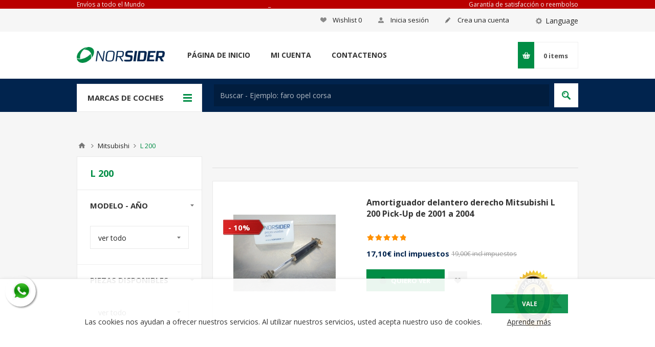

--- FILE ---
content_type: text/html; charset=utf-8
request_url: https://autopecas.norsider.pt/es/recambios-auto-de-mitsubishi-l-200
body_size: 14645
content:
<!DOCTYPE html><html class=html-category-page lang=es><head><title>Recambios Auto de Mitsubishi L 200 - NORSIDER - Pe&#231;as Usadas Auto com garantia</title><meta charset=UTF-8><meta name=facebook-domain-verification content=47el3m8vquh9tl57xvkthgyycggp3i><meta name=description content="Recambios Auto  de Mitsubishi L 200 ? Haga clic aquí...&lt;br>✔Fácil 🛡️Seguro ✈Envío 🥇Garantía"><meta name=keywords content="Recambios Auto de Mitsubishi L 200 ? Haga clic aquí...&lt;br>✔Fácil 🛡️Seguro ✈Envío 🥇Garantía"><meta name=generator content=nopCommerce><meta name=viewport content="width=device-width, initial-scale=1.0, user-scalable=0, minimum-scale=1.0, maximum-scale=1.0"><meta http-equiv=content-language content=es-es><link rel=alternate href=https://autopecas.norsider.pt/pecas-auto-usadas-de-mitsubishi-l-200 hreflang=x-default><link rel=alternate href=https://autopecas.norsider.pt/pt/auto-pecas-de-reposicao-de-mitsubishi-l-200 hreflang=pt><link rel=alternate href=https://autopecas.norsider.pt/de/autoersatzteile-von-mitsubishi-l-200 hreflang=de><link rel=alternate href=https://autopecas.norsider.pt/en/auto-spare-parts-from-mitsubishi-l-200 hreflang=en><link rel=alternate href=https://autopecas.norsider.pt/es/recambios-auto-de-mitsubishi-l-200 hreflang=es><link rel=alternate href=https://autopecas.norsider.pt/fr/pieces-detachees-automobiles-de-mitsubishi-l-200 hreflang=fr><link rel=alternate href=https://autopecas.norsider.pt/it/ricambi-auto-da-mitsubishi-l-200 hreflang=it><script src=/Plugins/SevenSpikes.Core/Scripts/iOS-12-array-reverse-fix.min.js></script><a target=_blank rel=noreferrer href="https://api.whatsapp.com/send?phone=351912100988&amp;text=Nova mensagem do site" class="float whatsapp_1 float-left float-floating"><i class=whatsapp-icon-3x style=padding-right:0!important></i></a><div class="label-container label-container-left float-floating"><i class="icon icon-caret-left label-arrow" style=font-size:x-large></i><div class=label-text>Whatsapp</div></div><link href=/Plugins/Widgets.Whatsapp/Content/Whatsapp.min.css rel=stylesheet><link href=/Themes/Pavilion/Content/css/styles.min.css rel=stylesheet><style>.footable-first-column{text-align:center}td.footable-first-column{position:relative;background:transparent !important}.footable-first-column .item-count{font-size:13px !important}.footable.breakpoint > tbody > tr > td > span.footable-toggle{position:absolute;left:50%;width:32px;height:32px;margin:-5px 0 0 -16px;overflow:hidden;background-color:#f93b54;background-image:url('../Themes/Pavilion/Content/img/table-sprite.png');background-repeat:no-repeat}.footable-toggle{background-position:center 0}.footable-detail-show .footable-toggle{background-position:center -32px}.footable-toggle:before{display:none !important}.footable-row-detail{text-align:left}.footable-row-detail-cell{text-align:left !important}.footable-row-detail-row{margin:0 0 10px;display:table-row}.footable-row-detail-name{display:table-cell;padding:10px}.footable-row-detail-value{display:table-cell;padding:10px}.go-to-page{display:inline-block !important;font-size:13px !important}</style><link href=/Themes/Pavilion/Content/css/mobile-only.min.css rel=stylesheet><link href=/Themes/Pavilion/Content/css/480.min.css rel=stylesheet><link href=/Themes/Pavilion/Content/css/768.min.css rel=stylesheet><link href=/Themes/Pavilion/Content/css/1000.min.css rel=stylesheet><link href=/Themes/Pavilion/Content/css/1280.min.css rel=stylesheet><link href=/Plugins/SevenSpikes.Core/Styles/perfect-scrollbar.min.css rel=stylesheet><link href=/Plugins/SevenSpikes.Nop.Plugins.AjaxFilters/Themes/Pavilion/Content/AjaxFilters.min.css rel=stylesheet><link href=/Plugins/SevenSpikes.Nop.Plugins.InstantSearch/Themes/Pavilion/Content/InstantSearch.min.css rel=stylesheet><style>.ribbon-wrapper{position:relative}@media all and (min-width:769px){.product-list .ribbon-wrapper{float:left}}.ribbon-position{font-size:0;line-height:0;position:absolute;z-index:1;-webkit-transition:all .15s ease-in-out;-moz-transition:all .15s ease-in-out;-o-transition:all .15s ease-in-out;transition:all .15s ease-in-out}.ribbon-position.top-left{top:0;left:0}.ribbon-position.top-right{top:0;right:0}.ribbon-position.bottom-left{bottom:0;left:0}.ribbon-position.bottom-right{bottom:0;right:0}.ribbon-position.top-middle{top:0;left:0;right:0;text-align:center}.ribbon-position.right-middle,.ribbon-position.left-middle{top:0;right:0;bottom:0;left:0;text-align:right}.ribbon-position.bottom-middle{bottom:0;left:0;right:0;text-align:center}.ribbon-position.left-middle{text-align:left}.ribbon-position.center{top:0;right:0;bottom:0;left:0;text-align:center}.ribbon-position.right-middle:before,.ribbon-position.left-middle:before,.ribbon-position.center:before{content:" ";display:inline-block;height:100%;width:0;vertical-align:middle}.product-ribbon{display:inline-block;vertical-align:middle;position:relative}.ribbon-text{font-size:12px;line-height:normal}.ribbon-image-text{font-size:12px;line-height:normal;position:absolute;top:0;left:0}</style><style>@media all and (max-width:768px){.product-list .item-box .ribbon-wrapper{float:none}}@media all and (min-width:481px){.spc-categories .ribbon-wrapper,.bestsellers .ribbon-wrapper{position:static}}@media all and (min-width:769px){.product-list .item-box .ribbon-wrapper{width:280px}.product-list .item-box .ribbon-wrapper .picture{float:none;width:auto}}</style><link href="/Themes/Pavilion/Content/css/theme.custom-1.css?v=29" rel=stylesheet><script src=/Scripts/jquery-1.10.2.min.js></script><script src=/Scripts/jquery.validate.min.js></script><script src=/Scripts/jquery.validate.unobtrusive.min.js></script><script src=/Scripts/jquery-ui-1.10.3.custom.min.js></script><script src=/Scripts/jquery-migrate-1.2.1.min.js></script><script src=/Scripts/public.common.js></script><script src=/Scripts/public.ajaxcart.js></script><script src=/Administration/Scripts/kendo/2014.1.318/kendo.core.min.js></script><script src=/Administration/Scripts/kendo/2014.1.318/kendo.userevents.min.js></script><script src=/Administration/Scripts/kendo/2014.1.318/kendo.draganddrop.min.js></script><script src=/Administration/Scripts/kendo/2014.1.318/kendo.window.min.js></script><script src=/Plugins/SevenSpikes.Nop.Plugins.AjaxFilters/Scripts/jquery.json-2.2.min.js></script><script src=/Plugins/SevenSpikes.Nop.Plugins.AjaxFilters/Scripts/jquery.address-1.5.min.js></script><script src=/Plugins/SevenSpikes.Core/Scripts/SevenSpikesExtensions.min.js></script><script src=/Plugins/SevenSpikes.Nop.Plugins.AjaxFilters/Scripts/ReverseInfiniteScroll.min.js></script><script src=/Plugins/SevenSpikes.Nop.Plugins.AjaxFilters/Scripts/HistoryState.min.js></script><script src=/Plugins/SevenSpikes.Nop.Plugins.AjaxFilters/Scripts/Filters.min.js></script><script src=/Plugins/SevenSpikes.Nop.Plugins.AjaxFilters/Scripts/SpecificationFilter.min.js></script><script src=/Plugins/SevenSpikes.Nop.Plugins.AjaxFilters/Scripts/FiltersQuery.min.js></script><script src=/Administration/Scripts/kendo/2014.1.318/kendo.data.min.js></script><script src=/Administration/Scripts/kendo/2014.1.318/kendo.popup.min.js></script><script src=/Administration/Scripts/kendo/2014.1.318/kendo.list.min.js></script><script src=/Administration/Scripts/kendo/2014.1.318/kendo.autocomplete.min.js></script><script src=/Plugins/SevenSpikes.Nop.Plugins.InstantSearch/Scripts/InstantSearch.min.js></script><script src=/Plugins/SevenSpikes.Nop.Plugins.ProductRibbons/Scripts/jquery.json-2.4.min.js></script><script src=/Plugins/SevenSpikes.Nop.Plugins.ProductRibbons/Scripts/ProductRibbons.min.js></script><script src=/Plugins/SevenSpikes.Core/Scripts/jquery.json-2.4.min.js></script><script src=/Plugins/SevenSpikes.Core/Scripts/color-squares.min.js></script><script src=/Plugins/SevenSpikes.Core/Scripts/footable.js></script><script src=/Plugins/SevenSpikes.Core/Scripts/perfect-scrollbar.min.js></script><script src=/Themes/Pavilion/Content/scripts/pavilion.js></script><link rel="shortcut icon" href=https://autopecas.norsider.pt/favicon.ico><script>!function(f,b,e,v,n,t,s)
{if(f.fbq)return;n=f.fbq=function(){n.callMethod?n.callMethod.apply(n,arguments):n.queue.push(arguments)};if(!f._fbq)f._fbq=n;n.push=n;n.loaded=!0;n.version='2.0';n.queue=[];t=b.createElement(e);t.async=!0;t.src=v;s=b.getElementsByTagName(e)[0];s.parentNode.insertBefore(t,s)}(window,document,'script','https://connect.facebook.net/en_US/fbevents.js');fbq('init','429300017807264');fbq('track','PageView');</script><noscript><img height=1 width=1 style=display:none src="https://www.facebook.com/tr?id=429300017807264&amp;ev=PageView&amp;noscript=1" alt=facebook></noscript></head><body class="notAndroid23 category-page-body"><div class=ajax-loading-block-window style=display:none></div><div id=dialog-notifications-success title=Notificación style=display:none></div><div id=dialog-notifications-error title=Error style=display:none></div><div id=dialog-notifications-warning title=Advertencia style=display:none></div><div id=bar-notification class=bar-notification><span class=close title=Cerca>&nbsp;</span></div><!--[if lte IE 7]><div style=clear:both;height:59px;text-align:center;position:relative><a href=http://www.microsoft.com/windows/internet-explorer/default.aspx target=_blank><img src=/Themes/Pavilion/Content/images/ie_warning.jpg height=42 width=820 alt="You are using an outdated browser. For a faster, safer browsing experience, upgrade for free today."></a></div><![endif]--><div class=master-wrapper-page><div class="header True"><div class=barra-topo-pub><div class=center><table><tr><td><a href=/metodos_de_envio_e_custos>Envíos a todo el Mundo</a></td><td style=text-align:center><a href=https://autopecas.norsider.pt/es>_</a></td><td style=text-align:right><a href=/shipping-returns>Garantía de satisfacción o reembolso</a></td></tr></table></div></div><div class=barra-topo-pub-espaco style=height:20px></div><div class=header-upper><div class=center><div class=header-selectors-wrapper><label>Language</label><div class=header-selectors><div class=language-selector><select id=customerlanguage name=customerlanguage onchange=setLocation(this.value)><option value="/es/changelanguage/3?returnurl=%2fes%2frecambios-auto-de-mitsubishi-l-200">Portugu&#234;s</option><option value="/es/changelanguage/7?returnurl=%2fes%2frecambios-auto-de-mitsubishi-l-200">Deutsche</option><option value="/es/changelanguage/1?returnurl=%2fes%2frecambios-auto-de-mitsubishi-l-200">English</option><option selected value="/es/changelanguage/4?returnurl=%2fes%2frecambios-auto-de-mitsubishi-l-200">Espa&#241;ol</option><option value="/es/changelanguage/5?returnurl=%2fes%2frecambios-auto-de-mitsubishi-l-200">Fran&#231;ais</option><option value="/es/changelanguage/6?returnurl=%2fes%2frecambios-auto-de-mitsubishi-l-200">Italiano</option></select></div></div></div><div class=header-selector-widget style=display:none></div><div class=header-links-wrapper><div class=header-links><ul><li><a href=/es/register class=ico-register>Crea una cuenta</a></li><li><a href=/es/login class="ico-account modal-login" data-loginurl=/es/login>Inicia sesión</a></li><li><a href=/es/wishlist class=ico-wishlist><span class=wishlist-label>Wishlist</span> <span class=wishlist-qty>0</span></a></li></ul></div></div></div></div><div class=header-middle><div class=center><div class=header-logo><a href="/es/" class=logo itemprop=logo><img alt=NORSIDER src=https://autopecas.norsider.pt/content/images/thumbs/148/1488919.png></a></div><div class=header-menu-parent><div class="header-menu categories-in-side-panel"><div class=close-menu><span>Close</span></div><input type=hidden value=false id=isRtlEnabled><ul class=top-menu><li><a href="/es/">Página de inicio</a></li><li class=root-category-items><a class=with-subcategories href=/es/recambios-auto-de-alfa-romeo>Alfa Romeo</a><div class=plus-button></div><div class=sublist-wrap><ul class=sublist><li class=back-button><span>Back</span></li><li><a href=/es/recambios-auto-de-alfa-romeo-146>146</a></li><li><a href=/es/recambios-auto-de-alfa-romeo-147>147</a></li><li><a href=/es/recambios-auto-de-alfa-romeo-155>155</a></li><li><a href=/es/recambios-auto-de-alfa-romeo-156>156</a></li><li><a href=/es/recambios-auto-de-alfa-romeo-164>164</a></li><li><a href=/es/recambios-auto-de-alfa-romeo-giulietta>Giulietta</a></li><li><a href=/es/recambios-auto-de-alfa-romeo-gt>GT</a></li><li><a href=/es/recambios-auto-de-alfa-romeo-mito>Mito</a></li></ul></div></li><li class=root-category-items><a class=with-subcategories href=/es/recambios-auto-de-audi>Audi</a><div class=plus-button></div><div class=sublist-wrap><ul class=sublist><li class=back-button><span>Back</span></li><li><a href=/es/recambios-auto-de-audi-80>80</a></li><li><a href=/es/recambios-auto-de-audi-90>90</a></li><li><a href=/es/recambios-auto-de-audi-a1>A1</a></li><li><a href=/es/recambios-auto-de-audi-a3>A3</a></li><li><a href=/es/recambios-auto-de-audi-a4>A4</a></li><li><a href=/es/recambios-auto-de-audi-a6>A6</a></li></ul></div></li><li class=root-category-items><a class=with-subcategories href=/es/recambios-auto-de-bmw>Bmw</a><div class=plus-button></div><div class=sublist-wrap><ul class=sublist><li class=back-button><span>Back</span></li><li><a href=/es/recambios-auto-de-bmw-serie-1-e81-e82-e87-e88->Serie-1 (E81|E82|E87|E88)</a></li><li><a href=/es/recambios-auto-de-bmw-serie-1-f20-f21->Serie-1 (F20|F21)</a></li><li><a href=/es/recambios-auto-de-bmw-serie-3-e30->Serie-3 (E30)</a></li><li><a href=/es/recambios-auto-de-bmw-serie-3-e36->Serie-3 (E36)</a></li><li><a href=/es/recambios-auto-de-bmw-serie-3-e46->Serie-3 (E46)</a></li><li><a href=/es/recambios-auto-de-bmw-serie-3-e90-e91-e92-e93->Serie-3 (E90|E91|E92|E93)</a></li><li><a href=/es/recambios-auto-de-bmw-serie-3-f30-f31-f34->Serie-3 (F30|F31|F34)</a></li><li><a href=/es/recambios-auto-de-bmw-serie-5-e34->Serie-5 (E34)</a></li><li><a href=/es/recambios-auto-de-bmw-serie-5-e39->Serie-5 (E39)</a></li><li><a href=/es/recambios-auto-de-bmw-serie-5-e60-e61->Serie-5 (E60|E61)</a></li><li><a href=/es/recambios-auto-de-bmw-serie-5-f10-f11-f07->Serie-5 (F10|F11|F07)</a></li><li><a href=/es/recambios-auto-de-bmw-x1-e84->X1 (E84)</a></li><li><a href=/es/recambios-auto-de-bmw-x5>X5</a></li></ul></div></li><li class=root-category-items><a class=with-subcategories href=/es/recambios-auto-de-chevrolet>Chevrolet</a><div class=plus-button></div><div class=sublist-wrap><ul class=sublist><li class=back-button><span>Back</span></li><li><a href=/es/recambios-auto-de-chevrolet-aveo>Aveo</a></li><li><a href=/es/recambios-auto-de-chevrolet-cruze>Cruze</a></li><li><a href=/es/recambios-auto-de-chevrolet-spark>Spark</a></li></ul></div></li><li class=root-category-items><a class=with-subcategories href=/es/recambios-auto-de-chrysler>Chrysler</a><div class=plus-button></div><div class=sublist-wrap><ul class=sublist><li class=back-button><span>Back</span></li><li><a href=/es/recambios-auto-de-chrysler-voyager>Voyager</a></li></ul></div></li><li class=root-category-items><a class=with-subcategories href=/es/recambios-auto-de-citroen>Citroen</a><div class=plus-button></div><div class=sublist-wrap><ul class=sublist><li class=back-button><span>Back</span></li><li><a href=/es/recambios-auto-de-citroen-ax>Ax</a></li><li><a href=/es/recambios-auto-de-citroen-berlingo>Berlingo</a></li><li><a href=/es/recambios-auto-de-citroen-ds5>DS5</a></li><li><a href=/es/recambios-auto-de-citroen-bx>Bx</a></li><li><a href=/es/recambios-auto-de-citroen-c1>C1</a></li><li><a href=/es/recambios-auto-de-citroen-c2>C2</a></li><li><a href=/es/recambios-auto-de-citroen-c3>C3</a></li><li><a href=/es/recambios-auto-de-citroen-c3-aircross>C3 Aircross</a></li><li><a href=/es/recambios-auto-de-citroen-c3-picasso>C3 Picasso</a></li><li><a href=/es/recambios-auto-de-citroen-c4>C4</a></li><li><a href=/es/recambios-auto-de-citroen-c4-cactus>C4 Cactus</a></li><li><a href=/es/recambios-auto-de-citroen-c4-picasso>C4 Picasso</a></li><li><a href=/es/recambios-auto-de-citroen-c5>C5</a></li><li><a href=/es/recambios-auto-de-citroen-c-elysee>C-Elys&#233;e</a></li><li><a href=/es/recambios-auto-de-citroen-ds3>DS3</a></li><li><a href=/es/recambios-auto-de-citroen-ds4>DS4</a></li><li><a href=/es/recambios-auto-de-citroen-ds5>DS5</a></li><li><a href=/es/recambios-auto-de-citroen-jumper>Jumper</a></li><li><a href=/es/recambios-auto-de-citroen-nemo>Nemo</a></li><li><a href=/es/recambios-auto-de-citroen-saxo>Saxo</a></li><li><a href=/es/recambios-auto-de-citroen-xantia>Xantia</a></li><li><a href=/es/recambios-auto-de-citroen-xm>Xm</a></li><li><a href=/es/recambios-auto-de-citroen-xsara>Xsara</a></li><li><a href=/es/recambios-auto-de-citroen-xsara-picasso>Xsara Picasso</a></li><li><a href=/es/recambios-auto-de-citroen-zx>Zx</a></li></ul></div></li><li class=root-category-items><a class=with-subcategories href=/es/recambios-auto-de-dacia>Dacia</a><div class=plus-button></div><div class=sublist-wrap><ul class=sublist><li class=back-button><span>Back</span></li><li><a href=/es/recambios-auto-de-dacia-duster>Duster</a></li><li><a href=/es/recambios-auto-de-dacia-jogger>Jogger</a></li><li><a href=/es/recambios-auto-de-dacia-lodgy>Lodgy</a></li><li><a href=/es/recambios-auto-de-dacia-logan>Logan</a></li><li><a href=/es/recambios-auto-de-dacia-sandero>Sandero</a></li></ul></div></li><li class=root-category-items><a class=with-subcategories href=/es/recambios-auto-de-daewoo>Daewoo</a><div class=plus-button></div><div class=sublist-wrap><ul class=sublist><li class=back-button><span>Back</span></li><li><a href=/es/recambios-auto-de-daewoo-kalos>Kalos</a></li><li><a href=/es/recambios-auto-de-daewoo-lanos>Lanos</a></li><li><a href=/es/recambios-auto-de-daewoo-leganza>Leganza</a></li><li><a href=/es/recambios-auto-de-daewoo-matiz>Matiz</a></li><li><a href=/es/recambios-auto-de-daewoo-nexia>Nexia</a></li></ul></div></li><li class=root-category-items><a class=with-subcategories href=/es/recambios-auto-de-daihatsu>Daihatsu</a><div class=plus-button></div><div class=sublist-wrap><ul class=sublist><li class=back-button><span>Back</span></li><li><a href=/es/recambios-auto-de-daihatsu-sirion>Sirion</a></li></ul></div></li><li class=root-category-items><a class=with-subcategories href=/es/recambios-auto-de-fiat>Fiat</a><div class=plus-button></div><div class=sublist-wrap><ul class=sublist><li class=back-button><span>Back</span></li><li><a href=/es/recambios-auto-de-fiat-128>128</a></li><li><a href=/es/recambios-auto-de-fiat-500>500</a></li><li><a href=/es/recambios-auto-de-fiat-bravo-brava>Bravo|Brava</a></li><li><a href=/es/recambios-auto-de-fiat-cinquecento>Cinquecento</a></li><li><a href=/es/recambios-auto-de-fiat-doblo>Doblo</a></li><li><a href=/es/recambios-auto-de-fiat-ducato>Ducato</a></li><li><a href=/es/recambios-auto-de-fiat-fiorino>Fiorino</a></li><li><a href=/es/recambios-auto-de-fiat-ideia>Ideia</a></li><li><a href=/es/recambios-auto-de-fiat-marea>Marea</a></li><li><a href=/es/recambios-auto-de-fiat-palio>Palio</a></li><li><a href=/es/recambios-auto-de-fiat-panda>Panda</a></li><li><a href=/es/recambios-auto-de-fiat-punto-grand-punto>Punto | Grand Punto</a></li><li><a href=/es/recambios-auto-de-fiat-scudo>Scudo</a></li><li><a href=/es/recambios-auto-de-fiat-seicento>Seicento</a></li><li><a href=/es/recambios-auto-de-fiat-stilo>Stilo</a></li><li><a href=/es/recambios-auto-de-fiat-tempra>Tempra</a></li><li><a href=/es/recambios-auto-de-fiat-tipo>Tipo</a></li><li><a href=/es/recambios-auto-de-fiat-uno>Uno</a></li></ul></div></li><li class=root-category-items><a class=with-subcategories href=/es/recambios-auto-de-ford>Ford</a><div class=plus-button></div><div class=sublist-wrap><ul class=sublist><li class=back-button><span>Back</span></li><li><a href=/es/recambios-auto-de-ford-b-max>B-Max</a></li><li><a href=/es/recambios-auto-de-ford-c-max>C-Max</a></li><li><a href=/es/recambios-auto-de-ford-courier>Courier</a></li><li><a href=/es/recambios-auto-de-ford-escort>Escort</a></li><li><a href=/es/recambios-auto-de-ford-fiesta>Fiesta</a></li><li><a href=/es/recambios-auto-de-ford-focus>Focus</a></li><li><a href=/es/recambios-auto-de-ford-fusion>Fusion</a></li><li><a href=/es/recambios-auto-de-ford-galaxy>Galaxy</a></li><li><a href=/es/recambios-auto-de-ford-ka-ka->Ka | Ka+</a></li><li><a href=/es/recambios-auto-de-ford-kuga>Kuga</a></li><li><a href=/es/recambios-auto-de-ford-mondeo>Mondeo</a></li><li><a href=/es/recambios-auto-de-ford-orion>Orion</a></li><li><a href=/es/recambios-auto-de-ford-puma>Puma</a></li><li><a href=/es/recambios-auto-de-ford-sierra>Sierra</a></li><li><a href=/es/recambios-auto-de-ford-s-max>S-Max</a></li><li><a href=/es/recambios-auto-de-ford-transit>Transit</a></li><li><a href=/es/recambios-auto-de-ford-transit-connect>Transit Connect</a></li><li><a href=/es/recambios-auto-de-ford-transit-courier>Transit Courier</a></li></ul></div></li><li class=root-category-items><a class=with-subcategories href=/es/recambios-auto-de-honda>Honda</a><div class=plus-button></div><div class=sublist-wrap><ul class=sublist><li class=back-button><span>Back</span></li><li><a href=/es/recambios-auto-de-honda-accord>Accord</a></li><li><a href=/es/recambios-auto-de-honda-civic>Civic</a></li><li><a href=/es/recambios-auto-de-honda-concerto>Concerto</a></li><li><a href=/es/recambios-auto-de-honda-cr-v>CR-V</a></li><li><a href=/es/recambios-auto-de-honda-crx>Crx</a></li><li><a href=/es/recambios-auto-de-honda-jazz>Jazz</a></li></ul></div></li><li class=root-category-items><a class=with-subcategories href=/es/recambios-auto-de-hyundai>Hyundai</a><div class=plus-button></div><div class=sublist-wrap><ul class=sublist><li class=back-button><span>Back</span></li><li><a href=/es/recambios-auto-de-hyundai-accent>Accent</a></li><li><a href=/es/recambios-auto-de-hyundai-atos>Atos</a></li><li><a href=/es/recambios-auto-de-hyundai-coupe>Coupe</a></li><li><a href=/es/recambios-auto-de-hyundai-getz>Getz</a></li><li><a href=/es/recambios-auto-de-hyundai-h1>H1</a></li><li><a href=/es/recambios-auto-de-hyundai-h100>H100</a></li><li><a href=/es/recambios-auto-de-hyundai-i10>I10</a></li><li><a href=/es/recambios-auto-de-hyundai-i20>I20</a></li><li><a href=/es/recambios-auto-de-hyundai-i30>I30</a></li><li><a href=/es/recambios-auto-de-hyundai-i40>I40</a></li><li><a href=/es/recambios-auto-de-hyundai-matrix>Matrix</a></li><li><a href=/es/recambios-auto-de-hyundai-pony>Pony</a></li><li><a href=/es/recambios-auto-de-hyundai-scoupe>Scoupe</a></li><li><a href=/es/recambios-auto-de-hyundai-tucson>Tucson</a></li></ul></div></li><li class=root-category-items><a class=with-subcategories href=/es/recambios-auto-de-iveco>Iveco</a><div class=plus-button></div><div class=sublist-wrap><ul class=sublist><li class=back-button><span>Back</span></li><li><a href=/es/recambios-auto-de-iveco-daily>Daily</a></li></ul></div></li><li class=root-category-items><a class=with-subcategories href=/es/recambios-auto-de-jaguar>Jaguar</a><div class=plus-button></div><div class=sublist-wrap><ul class=sublist><li class=back-button><span>Back</span></li><li><a href=/es/recambios-auto-de-jaguar-xj>XJ</a></li></ul></div></li><li class=root-category-items><a class=with-subcategories href=/es/recambios-auto-de-jeep>Jeep</a><div class=plus-button></div><div class=sublist-wrap><ul class=sublist><li class=back-button><span>Back</span></li><li><a href=/es/recambios-auto-de-jeep-cherokee>Cherokee</a></li></ul></div></li><li class=root-category-items><a class=with-subcategories href=/es/recambios-auto-de-kia>Kia</a><div class=plus-button></div><div class=sublist-wrap><ul class=sublist><li class=back-button><span>Back</span></li><li><a href=/es/recambios-auto-de-kia-ceed>Ceed</a></li><li><a href=/es/recambios-auto-de-kia-hercules>Hercules</a></li><li><a href=/es/recambios-auto-de-kia-picanto>Picanto</a></li><li><a href=/es/recambios-auto-de-kia-rio>Rio</a></li><li><a href=/es/recambios-auto-de-kia-sephia>Sephia</a></li><li><a href=/es/recambios-auto-de-kia-shuma>Shuma</a></li><li><a href=/es/recambios-auto-de-kia-sportage>Sportage</a></li><li><a href=/es/recambios-auto-de-kia-stonic>Stonic</a></li><li><a href=/es/recambios-auto-de-kia-venga>Venga</a></li></ul></div></li><li class=root-category-items><a class=with-subcategories href=/es/recambios-auto-de-lancia>Lancia</a><div class=plus-button></div><div class=sublist-wrap><ul class=sublist><li class=back-button><span>Back</span></li><li><a href=/es/recambios-auto-de-lancia-dedra>Dedra</a></li><li><a href=/es/recambios-auto-de-lancia-delta>Delta</a></li><li><a href=/es/recambios-auto-de-lancia-kappa>Kappa</a></li><li><a href=/es/recambios-auto-de-lancia-lybra>Lybra</a></li><li><a href=/es/recambios-auto-de-lancia-y-10>Y 10</a></li><li><a href=/es/recambios-auto-de-lancia-ypsilon>Ypsilon</a></li></ul></div></li><li class=root-category-items><a class=with-subcategories href=/es/recambios-auto-de-land-rover>Land Rover</a><div class=plus-button></div><div class=sublist-wrap><ul class=sublist><li class=back-button><span>Back</span></li><li><a href=/es/recambios-auto-de-land-rover-defender>Defender</a></li><li><a href=/es/recambios-auto-de-land-rover-discovery>Discovery</a></li><li><a href=/es/recambios-auto-de-land-rover-freelander>Freelander</a></li><li><a href=/es/recambios-auto-de-land-rover-range-rover>Range Rover</a></li></ul></div></li><li class=root-category-items><a class=with-subcategories href=/es/recambios-auto-de-lexus>Lexus</a><div class=plus-button></div><div class=sublist-wrap><ul class=sublist><li class=back-button><span>Back</span></li><li><a href=/es/recambios-auto-de-lexus-is>IS</a></li></ul></div></li><li class=root-category-items><a class=with-subcategories href=/es/recambios-auto-de-mazda>Mazda</a><div class=plus-button></div><div class=sublist-wrap><ul class=sublist><li class=back-button><span>Back</span></li><li><a href=/es/recambios-auto-de-mazda-121>121</a></li><li><a href=/es/recambios-auto-de-mazda-323-coupe>323 Coupe</a></li><li><a href=/es/recambios-auto-de-mazda-323-f>323 F</a></li><li><a href=/es/recambios-auto-de-mazda-323-p>323 P</a></li><li><a href=/es/recambios-auto-de-mazda-323-s>323 S</a></li><li><a href=/es/recambios-auto-de-mazda-cx-5>CX-5</a></li><li><a href=/es/recambios-auto-de-mazda-demio>Demio</a></li><li><a href=/es/recambios-auto-de-mazda-mazda-2>Mazda 2</a></li><li><a href=/es/recambios-auto-de-mazda-mazda-3>Mazda 3</a></li><li><a href=/es/recambios-auto-de-mazda-mazda-5>Mazda 5</a></li><li><a href=/es/recambios-auto-de-mazda-mazda-6>Mazda 6</a></li><li><a href=/es/recambios-auto-de-mazda-xedos-6>Xedos 6</a></li></ul></div></li><li class=root-category-items><a class=with-subcategories href=/es/recambios-auto-de-mercedes>Mercedes</a><div class=plus-button></div><div class=sublist-wrap><ul class=sublist><li class=back-button><span>Back</span></li><li><a href=/es/recambios-auto-de-mercedes-190-201->190 (201)</a></li><li><a href=/es/recambios-auto-de-mercedes-citan>Citan</a></li><li><a href=/es/recambios-auto-de-mercedes-classe-a-168-169->Classe A (168|169)</a></li><li><a href=/es/recambios-auto-de-mercedes-classe-b-245-246-242-247->Classe B (245|246|242|247)</a></li><li><a href=/es/recambios-auto-de-mercedes-classe-c-202-203-204->Classe C (202|203|204)</a></li><li><a href=/es/recambios-auto-de-mercedes-classe-clk-208-209->Classe CLK (208|209)</a></li><li><a href=/es/recambios-auto-de-mercedes-classe-cls-218-219->Classe CLS (218|219)</a></li><li><a href=/es/recambios-auto-de-mercedes-classe-e-210-211-212-c207->Classe E (210|211|212|C207)</a></li><li><a href=/es/recambios-auto-de-mercedes-classe-s-126-140-220-221->Classe S (126|140|220|221)</a></li><li><a href=/es/recambios-auto-de-mercedes-sprinter>Sprinter</a></li><li><a href=/es/recambios-auto-de-mercedes-vito>Vito</a></li><li><a href=/es/recambios-auto-de-mercedes-w-123>W 123</a></li><li><a href=/es/recambios-auto-de-mercedes-w-124>W 124</a></li></ul></div></li><li class=root-category-items><a class=with-subcategories href=/es/recambios-auto-de-mg>MG</a><div class=plus-button></div><div class=sublist-wrap><ul class=sublist><li class=back-button><span>Back</span></li><li><a href=/es/recambios-auto-de-mg-zr>ZR</a></li><li><a href=/es/recambios-auto-de-mg-zs>ZS</a></li></ul></div></li><li class=root-category-items><a class=with-subcategories href=/es/recambios-auto-de-mini>Mini</a><div class=plus-button></div><div class=sublist-wrap><ul class=sublist><li class=back-button><span>Back</span></li><li><a href=/es/recambios-auto-de-mini-hatchback-r50-r53-r56-f55-f56>Hatchback R50/R53/R56/F55/F56</a></li></ul></div></li><li class=root-category-items><a class=with-subcategories href=/es/recambios-auto-de-mitsubishi>Mitsubishi</a><div class=plus-button></div><div class=sublist-wrap><ul class=sublist><li class=back-button><span>Back</span></li><li><a href=/es/recambios-auto-de-mitsubishi-asx>ASX</a></li><li><a href=/es/recambios-auto-de-mitsubishi-canter>Canter</a></li><li><a href=/es/recambios-auto-de-mitsubishi-carisma>Carisma</a></li><li><a href=/es/recambios-auto-de-mitsubishi-colt>Colt</a></li><li><a href=/es/recambios-auto-de-mitsubishi-galant>Galant</a></li><li><a href=/es/recambios-auto-de-mitsubishi-l-200>L 200</a></li><li><a href=/es/recambios-auto-de-mitsubishi-l-300>L 300</a></li><li><a href=/es/recambios-auto-de-mitsubishi-lancer>Lancer</a></li><li><a href=/es/recambios-auto-de-mitsubishi-pajero>Pajero</a></li><li><a href=/es/recambios-auto-de-mitsubishi-space-star>Space Star</a></li></ul></div></li><li class=root-category-items><a class=with-subcategories href=/es/recambios-auto-de-nissan>Nissan</a><div class=plus-button></div><div class=sublist-wrap><ul class=sublist><li class=back-button><span>Back</span></li><li><a href=/es/recambios-auto-de-nissan-almera>Almera</a></li><li><a href=/es/recambios-auto-de-nissan-cabstar>Cabstar</a></li><li><a href=/es/recambios-auto-de-nissan-juke>Juke</a></li><li><a href=/es/recambios-auto-de-nissan-micra>Micra</a></li><li><a href=/es/recambios-auto-de-nissan-navara>Navara</a></li><li><a href=/es/recambios-auto-de-nissan-pick-up-d21->Pick-Up (D21)</a></li><li><a href=/es/recambios-auto-de-nissan-primastar>Primastar</a></li><li><a href=/es/recambios-auto-de-nissan-primera>Primera</a></li><li><a href=/es/recambios-auto-de-nissan-qashqai>Qashqai</a></li><li><a href=/es/recambios-auto-de-nissan-sunny>Sunny</a></li><li><a href=/es/recambios-auto-de-nissan-vanette>Vanette</a></li></ul></div></li><li class=root-category-items><a class=with-subcategories href=/es/recambios-auto-de-opel>Opel</a><div class=plus-button></div><div class=sublist-wrap><ul class=sublist><li class=back-button><span>Back</span></li><li><a href=/es/recambios-auto-de-opel-adam>Adam</a></li><li><a href=/es/recambios-auto-de-opel-agila>Agila</a></li><li><a href=/es/recambios-auto-de-opel-astra>Astra</a></li><li><a href=/es/recambios-auto-de-opel-combo>Combo</a></li><li><a href=/es/recambios-auto-de-opel-corsa>Corsa</a></li><li><a href=/es/recambios-auto-de-opel-frontera>Frontera</a></li><li><a href=/es/recambios-auto-de-opel-insignia>Insignia</a></li><li><a href=/es/recambios-auto-de-opel-kadett>Kadett</a></li><li><a href=/es/recambios-auto-de-opel-meriva>Meriva</a></li><li><a href=/es/recambios-auto-de-opel-mokka>Mokka</a></li><li><a href=/es/recambios-auto-de-opel-movano>Movano</a></li><li><a href=/es/recambios-auto-de-opel-omega>Omega</a></li><li><a href=/es/recambios-auto-de-opel-tigra>Tigra</a></li><li><a href=/es/recambios-auto-de-opel-vectra>Vectra</a></li><li><a href=/es/recambios-auto-de-opel-vivaro>Vivaro</a></li><li><a href=/es/recambios-auto-de-opel-zafira>Zafira</a></li></ul></div></li><li class=root-category-items><a class=with-subcategories href=/es/recambios-auto-de-peugeot>Peugeot</a><div class=plus-button></div><div class=sublist-wrap><ul class=sublist><li class=back-button><span>Back</span></li><li><a href=/es/recambios-auto-de-peugeot-106>106</a></li><li><a href=/es/recambios-auto-de-peugeot-107>107</a></li><li><a href=/es/recambios-auto-de-peugeot-108>108</a></li><li><a href=/es/recambios-auto-de-peugeot-2008>2008</a></li><li><a href=/es/recambios-auto-de-peugeot-205>205</a></li><li><a href=/es/recambios-auto-de-peugeot-206>206</a></li><li><a href=/es/recambios-auto-de-peugeot-207>207</a></li><li><a href=/es/recambios-auto-de-peugeot-208>208</a></li><li><a href=/es/recambios-auto-de-peugeot-3008>3008</a></li><li><a href=/es/recambios-auto-de-peugeot-306>306</a></li><li><a href=/es/recambios-auto-de-peugeot-307>307</a></li><li><a href=/es/recambios-auto-de-peugeot-308>308</a></li><li><a href=/es/recambios-auto-de-peugeot-309>309</a></li><li><a href=/es/recambios-auto-de-peugeot-405>405</a></li><li><a href=/es/recambios-auto-de-peugeot-406>406</a></li><li><a href=/es/recambios-auto-de-peugeot-407>407</a></li><li><a href=/es/recambios-auto-de-peugeot-5008>5008</a></li><li><a href=/es/recambios-auto-de-peugeot-508>508</a></li><li><a href=/es/recambios-auto-de-peugeot-boxer>Boxer</a></li><li><a href=/es/recambios-auto-de-peugeot-expert>Expert</a></li><li><a href=/es/recambios-auto-de-peugeot-j5>J5</a></li><li><a href=/es/recambios-auto-de-peugeot-partner>Partner</a></li></ul></div></li><li class=root-category-items><a class=with-subcategories href=/es/recambios-auto-de-renault>Renault</a><div class=plus-button></div><div class=sublist-wrap><ul class=sublist><li class=back-button><span>Back</span></li><li><a href=/es/recambios-auto-de-renault-captur>Captur</a></li><li><a href=/es/recambios-auto-de-renault-clio>Clio</a></li><li><a href=/es/recambios-auto-de-renault-espace>Espace</a></li><li><a href=/es/recambios-auto-de-renault-express>Express</a></li><li><a href=/es/recambios-auto-de-renault-kadjar>Kadjar</a></li><li><a href=/es/recambios-auto-de-renault-kangoo>Kangoo</a></li><li><a href=/es/recambios-auto-de-renault-laguna>Laguna</a></li><li><a href=/es/recambios-auto-de-renault-megane>Megane</a></li><li><a href=/es/recambios-auto-de-renault-modus>Modus</a></li><li><a href=/es/recambios-auto-de-renault-r-11>R 11</a></li><li><a href=/es/recambios-auto-de-renault-r-19>R 19</a></li><li><a href=/es/recambios-auto-de-renault-r-21>R 21</a></li><li><a href=/es/recambios-auto-de-renault-r-5>R 5</a></li><li><a href=/es/recambios-auto-de-renault-r-9>R 9</a></li><li><a href=/es/recambios-auto-de-renault-safrane>Safrane</a></li><li><a href=/es/recambios-auto-de-renault-scenic>Scenic</a></li><li><a href=/es/recambios-auto-de-renault-talisman>Talisman</a></li><li><a href=/es/recambios-auto-de-renault-trafic>Trafic</a></li><li><a href=/es/recambios-auto-de-renault-twingo>Twingo</a></li></ul></div></li><li class=root-category-items><a class=with-subcategories href=/es/recambios-auto-de-rover>Rover</a><div class=plus-button></div><div class=sublist-wrap><ul class=sublist><li class=back-button><span>Back</span></li><li><a href=/es/recambios-auto-de-rover-25>25</a></li><li><a href=/es/recambios-auto-de-rover-45>45</a></li><li><a href=/es/recambios-auto-de-rover-75>75</a></li><li><a href=/es/recambios-auto-de-rover-serie-100>Serie 100</a></li><li><a href=/es/recambios-auto-de-rover-serie-200>Serie 200</a></li><li><a href=/es/recambios-auto-de-rover-serie-400>Serie 400</a></li><li><a href=/es/recambios-auto-de-rover-serie-600>Serie 600</a></li></ul></div></li><li class=root-category-items><a class=with-subcategories href=/es/recambios-auto-de-saab>Saab</a><div class=plus-button></div><div class=sublist-wrap><ul class=sublist><li class=back-button><span>Back</span></li><li><a href=/es/recambios-auto-de-saab-9-3>9-3</a></li></ul></div></li><li class=root-category-items><a class=with-subcategories href=/es/recambios-auto-de-seat>Seat</a><div class=plus-button></div><div class=sublist-wrap><ul class=sublist><li class=back-button><span>Back</span></li><li><a href=/es/recambios-auto-de-seat-altea>Altea</a></li><li><a href=/es/recambios-auto-de-seat-arosa>Arosa</a></li><li><a href=/es/recambios-auto-de-seat-cordoba>Cordoba</a></li><li><a href=/es/recambios-auto-de-seat-exeo>Exeo</a></li><li><a href=/es/recambios-auto-de-seat-ibiza>Ibiza</a></li><li><a href=/es/recambios-auto-de-seat-inca>Inca</a></li><li><a href=/es/recambios-auto-de-seat-leon>Leon</a></li><li><a href=/es/recambios-auto-de-seat-toledo>Toledo</a></li></ul></div></li><li class=root-category-items><a class=with-subcategories href=/es/recambios-auto-de-skoda>Skoda</a><div class=plus-button></div><div class=sublist-wrap><ul class=sublist><li class=back-button><span>Back</span></li><li><a href=/es/recambios-auto-de-skoda-fabia>Fabia</a></li><li><a href=/es/recambios-auto-de-skoda-felicia>Felicia</a></li><li><a href=/es/recambios-auto-de-skoda-octavia>Octavia</a></li><li><a href=/es/recambios-auto-de-skoda-superb>Superb</a></li></ul></div></li><li class=root-category-items><a class=with-subcategories href=/es/recambios-auto-de-smart>Smart</a><div class=plus-button></div><div class=sublist-wrap><ul class=sublist><li class=back-button><span>Back</span></li><li><a href=/es/recambios-auto-de-smart-forfour>Forfour</a></li><li><a href=/es/recambios-auto-de-smart-fortwo>Fortwo</a></li><li><a href=/es/recambios-auto-de-smart-roadster>Roadster</a></li></ul></div></li><li class=root-category-items><a class=with-subcategories href=/es/recambios-auto-de-ssangyong>Ssangyong</a><div class=plus-button></div><div class=sublist-wrap><ul class=sublist><li class=back-button><span>Back</span></li><li><a href=/es/recambios-auto-de-ssangyong-musso>Musso</a></li></ul></div></li><li class=root-category-items><a class=with-subcategories href=/es/recambios-auto-de-suzuki>Suzuki</a><div class=plus-button></div><div class=sublist-wrap><ul class=sublist><li class=back-button><span>Back</span></li><li><a href=/es/recambios-auto-de-suzuki-alto>Alto</a></li><li><a href=/es/recambios-auto-de-suzuki-baleno>Baleno</a></li><li><a href=/es/recambios-auto-de-suzuki-swift>Swift</a></li><li><a href=/es/recambios-auto-de-suzuki-vitara>Vitara</a></li></ul></div></li><li class=root-category-items><a class=with-subcategories href=/es/recambios-auto-de-toyota>Toyota</a><div class=plus-button></div><div class=sublist-wrap><ul class=sublist><li class=back-button><span>Back</span></li><li><a href=/es/recambios-auto-de-toyota-auris>Auris</a></li><li><a href=/es/recambios-auto-de-toyota-avensis>Avensis</a></li><li><a href=/es/recambios-auto-de-toyota-aygo>Aygo</a></li><li><a href=/es/recambios-auto-de-toyota-corolla>Corolla</a></li><li><a href=/es/recambios-auto-de-toyota-dyna>Dyna</a></li><li><a href=/es/recambios-auto-de-toyota-hiace>Hiace</a></li><li><a href=/es/recambios-auto-de-toyota-starlet>Starlet</a></li><li><a href=/es/recambios-auto-de-toyota-verso>Verso</a></li><li><a href=/es/recambios-auto-de-toyota-yaris>Yaris</a></li></ul></div></li><li class=root-category-items><a class=with-subcategories href=/es/recambios-auto-de-volkswagen>Volkswagen</a><div class=plus-button></div><div class=sublist-wrap><ul class=sublist><li class=back-button><span>Back</span></li><li><a href=/es/recambios-auto-de-volkswagen-amarok>Amarok</a></li><li><a href=/es/recambios-auto-de-volkswagen-caddy>Caddy</a></li><li><a href=/es/recambios-auto-de-volkswagen-eos>Eos</a></li><li><a href=/es/recambios-auto-de-volkswagen-golf>Golf</a></li><li><a href=/es/recambios-auto-de-volkswagen-jetta>Jetta</a></li><li><a href=/es/recambios-auto-de-volkswagen-lt>LT</a></li><li><a href=/es/recambios-auto-de-volkswagen-lupo>Lupo</a></li><li><a href=/es/recambios-auto-de-volkswagen-passat>Passat</a></li><li><a href=/es/recambios-auto-de-volkswagen-polo>Polo</a></li><li><a href=/es/recambios-auto-de-volkswagen-tiguan>Tiguan</a></li><li><a href=/es/recambios-auto-de-volkswagen-touran>Touran</a></li><li><a href=/es/recambios-auto-de-volkswagen-transporter>Transporter</a></li><li><a href=/es/recambios-auto-de-volkswagen-vento>Vento</a></li></ul></div></li><li class=root-category-items><a class=with-subcategories href=/es/recambios-auto-de-volvo>Volvo</a><div class=plus-button></div><div class=sublist-wrap><ul class=sublist><li class=back-button><span>Back</span></li><li><a href=/es/recambios-auto-de-volvo-340-345>340/345</a></li><li><a href=/es/recambios-auto-de-volvo-440-460>440/460</a></li><li><a href=/es/recambios-auto-de-volvo-740>740</a></li><li><a href=/es/recambios-auto-de-volvo-850>850</a></li><li><a href=/es/recambios-auto-de-volvo-s40>S40</a></li><li><a href=/es/recambios-auto-de-volvo-s60>S60</a></li><li><a href=/es/recambios-auto-de-volvo-s70>S70</a></li><li><a href=/es/recambios-auto-de-volvo-s80>S80</a></li><li><a href=/es/recambios-auto-de-volvo-v40>V40</a></li><li><a href=/es/recambios-auto-de-volvo-v50>V50</a></li><li><a href=/es/recambios-auto-de-volvo-v60>V60</a></li><li><a href=/es/recambios-auto-de-volvo-v70>V70</a></li><li><a href=/es/recambios-auto-de-volvo-xc70>XC70</a></li></ul></div></li><li><a href=/es/customer/info>Mi cuenta</a></li><li><a href=/es/contactus>Contactenos</a></li></ul></div></div><div class=flyout-cart-wrapper id=flyout-cart><a href=/es/cart class=cart-trigger><span class=cart-qty>0</span> <span class=cart-label>items</span></a><div class=flyout-cart><div class=mini-shopping-cart><div class=count>No tienes artículos en tu carrito de compras.</div></div></div></div></div></div><div class=header-lower><div class=center><span class=category-navigation-title>Marcas de coches</span><div class=category-navigation-list-wrapper><ul class=category-navigation-list></ul></div><div class="search-box store-search-box"><form action=/es/search id=small-search-box-form method=get><input type=text class=search-box-text id=small-searchterms autocomplete=off name=q placeholder="Buscar - Ejemplo: faro opel corsa"> <input type=hidden class=instantSearchResourceElement data-highlightfirstfoundelement=false data-minkeywordlength=5 data-instantsearchurl=/es/instantSearchFor data-homepageurl="/es/" data-searchinproductdescriptions=false data-numberofvisibleproducts=5><script id=instantSearchItemTemplate type=text/x-kendo-template>
    <div class="instant-search-item" data-url="${ data.CustomProperties.Url }">
        <div class="img-block">
            <img src="${ data.DefaultPictureModel.ImageUrl }" alt="${ data.Name }" title="${ data.Name }" style="border: none">
        </div>
        <div class="detail">
            <div class="title">${ data.Name }</div>
                <div class="sku"># var sku = ""; if (data.CustomProperties.Sku != null) { sku = "Sku: " + data.CustomProperties.Sku } # #= sku #</div>
            <div class="price"># var price = ""; if (data.ProductPrice.Price) { price = data.ProductPrice.Price } # #= price #</div>           
        </div>
    </div>
</script><input type=submit class="button-1 search-box-button" value=Búsqueda><script>$("#small-search-box-form").submit(function(event){if($("#small-searchterms").val()==""){alert('Por favor, introduzca alguna palabra clave de búsqueda');$("#small-searchterms").focus();event.preventDefault();}});</script></form></div></div></div></div><script>AjaxCart.init(false,'.header-links .cart-qty','.header-links .wishlist-qty','#flyout-cart');</script><div class=overlayOffCanvas></div><div class=responsive-nav-wrapper-parent><div class=responsive-nav-wrapper><div class=menu-title><span>Menu</span></div><div class=shopping-cart-link><span>Carrito de compras</span></div><div class=personal-button id=header-links-opener><span>Personal menu</span></div><div class=preferences-button id=header-selectors-opener><span>Language</span></div><div class=search-wrap><span>Búsqueda</span></div><div class=filters-button style=border:none><span style=width:auto;font-size:16px;height:auto;padding:14px;color:#fff;background:#008d45;margin-left:0;text-align:left>+ Filtros</span></div></div></div><div class=master-wrapper-content><script>var nop_store_directory_root="https://autopecas.norsider.pt/";</script><div id=product-ribbon-info data-productid=0 data-productboxselector=".product-item, .item-holder" data-productboxpicturecontainerselector=".picture, .item-picture" data-productpagepicturesparentcontainerselector=.product-essential data-productpagebugpicturecontainerselector=.picture data-retrieveproductribbonsurl=/ProductRibbons/RetrieveProductRibbons></div><div id=color-squares-info data-retrieve-color-squares-url=/PavilionTheme/RetrieveColorSquares data-product-attribute-change-url=/ShoppingCart/ProductDetails_AttributeChange data-productbox-selector=.product-item data-productbox-container-selector=.attribute-squares-wrapper data-productbox-price-selector=".prices .actual-price"></div><div class=breadcrumb><ul><li><a href="/es/" title=Casa>Casa</a> <span class=delimiter>/</span></li><li><a href=/es/recambios-auto-de-mitsubishi title=Mitsubishi>Mitsubishi</a> <span class=delimiter>/</span></li><li><strong class=current-item>L 200</strong></li></ul></div><div class=master-column-wrapper><div class=center-2><div class="page category-page"><div class=page-title><h1>L 200</h1></div><div class=page-body><div class=product-selectors></div><div class=product-list><div class=item-grid><div class=item-box><div class=product-item data-productid=67627><div class=picture><a href=/es/es-amortiguador-delantero-derecho-mitsubishi-l-200-pick-up-de-2001-2002-2003-2004-mr267700-011002-146043 title="Mostrar detalles de Amortiguador delantero derecho Mitsubishi L 200 Pick-Up de 2001 a 2004"><img alt="Imagen de Amortiguador delantero derecho Mitsubishi L 200 Pick-Up de 2001 a 2004" src=https://autopecas.norsider.pt/content/images/thumbs/110/1109092_amortecedor-frente-direito-mitsubishi-l-200-pick-up-de-2001-a-2004_200.jpeg title="Mostrar detalles de Amortiguador delantero derecho Mitsubishi L 200 Pick-Up de 2001 a 2004"></a></div><div class=details><div class=attribute-squares-wrapper></div><h2 class=product-title><a href=/es/es-amortiguador-delantero-derecho-mitsubishi-l-200-pick-up-de-2001-2002-2003-2004-mr267700-011002-146043>Amortiguador delantero derecho Mitsubishi L 200 Pick-Up de 2001 a 2004</a></h2><div class=sku>146043</div><br><div class=product-rating-box><div class=rating><div style=width:96%;background-color:#ff9000></div></div></div><div class=add-info><div class=prices><span class="price actual-price">17,10€ incl impuestos</span> <span class="price old-price">19,00€ incl impuestos</span></div><div class=description><a href=/shipping-returns target=_blank><img style=float:right src=/Content/Docs/images/30dias.png alt="Garantía de 30 días o reembolso" width=130 height=120></a></div><div class=buttons-upper><input type=button value="Añadir a la lista de deseos" title="Añadir a la lista de deseos" class="button-2 add-to-wishlist-button" onclick="AjaxCart.addproducttocart_catalog('/es/addproducttocart/catalog/67627/2/1');return false"></div><div class=buttons-lower><button type=button class="button-2 product-box-add-to-cart-button" onclick="setLocation('/es/es-amortiguador-delantero-derecho-mitsubishi-l-200-pick-up-de-2001-2002-2003-2004-mr267700-011002-146043')"><span>Quiero ver</span></button></div></div></div></div></div><div class=item-box><div class=product-item data-productid=67628><div class=picture><a href=/es/es-amortiguador-delantero-izquierdo-mitsubishi-l-200-pick-up-de-2001-2002-2003-2004-146044 title="Mostrar detalles de Amortiguador delantero izquierdo Mitsubishi L 200 Pick-Up de 2001 a 2004"><img alt="Imagen de Amortiguador delantero izquierdo Mitsubishi L 200 Pick-Up de 2001 a 2004" src=https://autopecas.norsider.pt/content/images/thumbs/110/1109098_amortecedor-frente-esquerdo-mitsubishi-l-200-pick-up-de-2001-a-2004_200.jpeg title="Mostrar detalles de Amortiguador delantero izquierdo Mitsubishi L 200 Pick-Up de 2001 a 2004"></a></div><div class=details><div class=attribute-squares-wrapper></div><h2 class=product-title><a href=/es/es-amortiguador-delantero-izquierdo-mitsubishi-l-200-pick-up-de-2001-2002-2003-2004-146044>Amortiguador delantero izquierdo Mitsubishi L 200 Pick-Up de 2001 a 2004</a></h2><div class=sku>146044</div><br><div class=product-rating-box><div class=rating><div style=width:96%;background-color:#ff9000></div></div></div><div class=add-info><div class=prices><span class="price actual-price">17,10€ incl impuestos</span> <span class="price old-price">19,00€ incl impuestos</span></div><div class=description><a href=/shipping-returns target=_blank><img style=float:right src=/Content/Docs/images/30dias.png alt="Garantía de 30 días o reembolso" width=130 height=120></a></div><div class=buttons-upper><input type=button value="Añadir a la lista de deseos" title="Añadir a la lista de deseos" class="button-2 add-to-wishlist-button" onclick="AjaxCart.addproducttocart_catalog('/es/addproducttocart/catalog/67628/2/1');return false"></div><div class=buttons-lower><button type=button class="button-2 product-box-add-to-cart-button" onclick="setLocation('/es/es-amortiguador-delantero-izquierdo-mitsubishi-l-200-pick-up-de-2001-2002-2003-2004-146044')"><span>Quiero ver</span></button></div></div></div></div></div><div class=item-box><div class=product-item data-productid=67652><div class=picture><a href=/es/es-amortiguador-trasero-derecho-mitsubishi-l-200-pick-up-de-2001-2002-2003-2004-146082 title="Mostrar detalles de Amortiguador trasero derecho Mitsubishi L 200 Pick-Up de 2001 a 2004"><img alt="Imagen de Amortiguador trasero derecho Mitsubishi L 200 Pick-Up de 2001 a 2004" src=https://autopecas.norsider.pt/content/images/thumbs/110/1109001_amortecedor-tras-direito-mitsubishi-l-200-pick-up-de-2001-a-2004_200.jpeg title="Mostrar detalles de Amortiguador trasero derecho Mitsubishi L 200 Pick-Up de 2001 a 2004"></a></div><div class=details><div class=attribute-squares-wrapper></div><h2 class=product-title><a href=/es/es-amortiguador-trasero-derecho-mitsubishi-l-200-pick-up-de-2001-2002-2003-2004-146082>Amortiguador trasero derecho Mitsubishi L 200 Pick-Up de 2001 a 2004</a></h2><div class=sku>146082</div><br><div class=product-rating-box><div class=rating><div style=width:96%;background-color:#ff9000></div></div></div><div class=add-info><div class=prices><span class="price actual-price">17,10€ incl impuestos</span> <span class="price old-price">19,00€ incl impuestos</span></div><div class=description><a href=/shipping-returns target=_blank><img style=float:right src=/Content/Docs/images/30dias_es.png alt="Garantía de 30 días o reembolso" width=130 height=120></a></div><div class=buttons-upper><input type=button value="Añadir a la lista de deseos" title="Añadir a la lista de deseos" class="button-2 add-to-wishlist-button" onclick="AjaxCart.addproducttocart_catalog('/es/addproducttocart/catalog/67652/2/1');return false"></div><div class=buttons-lower><button type=button class="button-2 product-box-add-to-cart-button" onclick="setLocation('/es/es-amortiguador-trasero-derecho-mitsubishi-l-200-pick-up-de-2001-2002-2003-2004-146082')"><span>Quiero ver</span></button></div></div></div></div></div><div class=item-box><div class=product-item data-productid=67647><div class=picture><a href=/es/es-amortiguador-trasero-izquierdo-mitsubishi-l-200-pick-up-de-2001-2002-2003-2004-146072 title="Mostrar detalles de Amortiguador trasero izquierdo Mitsubishi L 200 Pick-Up de 2001 a 2004"><img alt="Imagen de Amortiguador trasero izquierdo Mitsubishi L 200 Pick-Up de 2001 a 2004" src=https://autopecas.norsider.pt/content/images/thumbs/110/1108971_amortecedor-tras-esquerdo-mitsubishi-l-200-pick-up-de-2001-a-2004_200.jpeg title="Mostrar detalles de Amortiguador trasero izquierdo Mitsubishi L 200 Pick-Up de 2001 a 2004"></a></div><div class=details><div class=attribute-squares-wrapper></div><h2 class=product-title><a href=/es/es-amortiguador-trasero-izquierdo-mitsubishi-l-200-pick-up-de-2001-2002-2003-2004-146072>Amortiguador trasero izquierdo Mitsubishi L 200 Pick-Up de 2001 a 2004</a></h2><div class=sku>146072</div><br><div class=product-rating-box><div class=rating><div style=width:96%;background-color:#ff9000></div></div></div><div class=add-info><div class=prices><span class="price actual-price">14,70€ incl impuestos</span> <span class="price old-price">21,00€ incl impuestos</span></div><div class=description><a href=/shipping-returns target=_blank><img style=float:right src=/Content/Docs/images/30dias_es.png alt="Garantía de 30 días o reembolso" width=130 height=120></a></div><div class=buttons-upper><input type=button value="Añadir a la lista de deseos" title="Añadir a la lista de deseos" class="button-2 add-to-wishlist-button" onclick="AjaxCart.addproducttocart_catalog('/es/addproducttocart/catalog/67647/2/1');return false"></div><div class=buttons-lower><button type=button class="button-2 product-box-add-to-cart-button" onclick="setLocation('/es/es-amortiguador-trasero-izquierdo-mitsubishi-l-200-pick-up-de-2001-2002-2003-2004-146072')"><span>Quiero ver</span></button></div></div></div></div></div><div class=item-box><div class=product-item data-productid=67634><div class=picture><a href=/es/es-apoyo-soporte-de-la-caja-de-cambios-trasero-sinobloco-mitsubishi-l-200-pick-up-de-2001-2002-2003-2004-146051 title="Mostrar detalles de Apoyo / soporte de la caja de cambios trasero Mitsubishi L 200 Pick-Up de 2001 a 2004"><img alt="Imagen de Apoyo / soporte de la caja de cambios trasero Mitsubishi L 200 Pick-Up de 2001 a 2004" src=https://autopecas.norsider.pt/content/images/thumbs/110/1109137_apoio-sinobloco-cx-de-velocidades-tras-mitsubishi-l-200-pick-up-de-2001-a-2004_200.jpeg title="Mostrar detalles de Apoyo / soporte de la caja de cambios trasero Mitsubishi L 200 Pick-Up de 2001 a 2004"></a></div><div class=details><div class=attribute-squares-wrapper></div><h2 class=product-title><a href=/es/es-apoyo-soporte-de-la-caja-de-cambios-trasero-sinobloco-mitsubishi-l-200-pick-up-de-2001-2002-2003-2004-146051>Apoyo / soporte de la caja de cambios trasero Mitsubishi L 200 Pick-Up de 2001 a 2004</a></h2><div class=sku>146051</div><br><div class=product-rating-box><div class=rating><div style=width:96%;background-color:#ff9000></div></div></div><div class=add-info><div class=prices><span class="price actual-price">14,40€ incl impuestos</span> <span class="price old-price">16,00€ incl impuestos</span></div><div class=description><a href=/shipping-returns target=_blank><img style=float:right src=/Content/Docs/images/30dias_es.png alt="Garantía de 30 días o reembolso" width=130 height=120></a></div><div class=buttons-upper><input type=button value="Añadir a la lista de deseos" title="Añadir a la lista de deseos" class="button-2 add-to-wishlist-button" onclick="AjaxCart.addproducttocart_catalog('/es/addproducttocart/catalog/67634/2/1');return false"></div><div class=buttons-lower><button type=button class="button-2 product-box-add-to-cart-button" onclick="setLocation('/es/es-apoyo-soporte-de-la-caja-de-cambios-trasero-sinobloco-mitsubishi-l-200-pick-up-de-2001-2002-2003-2004-146051')"><span>Quiero ver</span></button></div></div></div></div></div><div class=item-box><div class=product-item data-productid=67629><div class=picture><a href=/es/es-apoyo-soporte-de-motor-izquierdo-sinobloco-mitsubishi-l-200-pick-up-de-2001-2002-2003-2004-146046 title="Mostrar detalles de Apoyo / soporte de motor izquierdo Mitsubishi L 200 Pick-Up de 2001 a 2004"><img alt="Imagen de Apoyo / soporte de motor izquierdo Mitsubishi L 200 Pick-Up de 2001 a 2004" src=https://autopecas.norsider.pt/content/images/thumbs/110/1109104_apoio-sinobloco-motor-esquerdo-mitsubishi-l-200-pick-up-de-2001-a-2004_200.jpeg title="Mostrar detalles de Apoyo / soporte de motor izquierdo Mitsubishi L 200 Pick-Up de 2001 a 2004"></a></div><div class=details><div class=attribute-squares-wrapper></div><h2 class=product-title><a href=/es/es-apoyo-soporte-de-motor-izquierdo-sinobloco-mitsubishi-l-200-pick-up-de-2001-2002-2003-2004-146046>Apoyo / soporte de motor izquierdo Mitsubishi L 200 Pick-Up de 2001 a 2004</a></h2><div class=sku>146046</div><br><div class=product-rating-box><div class=rating><div style=width:96%;background-color:#ff9000></div></div></div><div class=add-info><div class=prices><span class="price actual-price">17,10€ incl impuestos</span> <span class="price old-price">19,00€ incl impuestos</span></div><div class=description><a href=/shipping-returns target=_blank><img style=float:right src=/Content/Docs/images/30dias.png alt="Garantía de 30 días o reembolso" width=130 height=120></a></div><div class=buttons-upper><input type=button value="Añadir a la lista de deseos" title="Añadir a la lista de deseos" class="button-2 add-to-wishlist-button" onclick="AjaxCart.addproducttocart_catalog('/es/addproducttocart/catalog/67629/2/1');return false"></div><div class=buttons-lower><button type=button class="button-2 product-box-add-to-cart-button" onclick="setLocation('/es/es-apoyo-soporte-de-motor-izquierdo-sinobloco-mitsubishi-l-200-pick-up-de-2001-2002-2003-2004-146046')"><span>Quiero ver</span></button></div></div></div></div></div><div class=item-box><div class=product-item data-productid=67686><div class=picture><a href=/es/es-conducto-de-ventilacion-lateral-izquierdo-mitsubishi-l-200-pick-up-de-2001-2002-2003-2004-146147 title="Mostrar detalles de Conducto de ventilación lateral izquierdo Mitsubishi L 200 Pick-Up de 2001 a 2004"><img alt="Imagen de Conducto de ventilación lateral izquierdo Mitsubishi L 200 Pick-Up de 2001 a 2004" src=https://autopecas.norsider.pt/content/images/thumbs/110/1108745_arejador-de-tablier-esquerdo-mitsubishi-l-200-pick-up-de-2001-a-2004_200.jpeg title="Mostrar detalles de Conducto de ventilación lateral izquierdo Mitsubishi L 200 Pick-Up de 2001 a 2004"></a></div><div class=details><div class=attribute-squares-wrapper></div><h2 class=product-title><a href=/es/es-conducto-de-ventilacion-lateral-izquierdo-mitsubishi-l-200-pick-up-de-2001-2002-2003-2004-146147>Conducto de ventilaci&#243;n lateral izquierdo Mitsubishi L 200 Pick-Up de 2001 a 2004</a></h2><div class=sku>146147</div><br><div class=product-rating-box><div class=rating><div style=width:96%;background-color:#ff9000></div></div></div><div class=add-info><div class=prices><span class="price actual-price">12,60€ incl impuestos</span> <span class="price old-price">14,00€ incl impuestos</span></div><div class=description><a href=/shipping-returns target=_blank><img style=float:right src=/Content/Docs/images/30dias_es.png alt="Garantía de 30 días o reembolso" width=130 height=120></a></div><div class=buttons-upper><input type=button value="Añadir a la lista de deseos" title="Añadir a la lista de deseos" class="button-2 add-to-wishlist-button" onclick="AjaxCart.addproducttocart_catalog('/es/addproducttocart/catalog/67686/2/1');return false"></div><div class=buttons-lower><button type=button class="button-2 product-box-add-to-cart-button" onclick="setLocation('/es/es-conducto-de-ventilacion-lateral-izquierdo-mitsubishi-l-200-pick-up-de-2001-2002-2003-2004-146147')"><span>Quiero ver</span></button></div></div></div></div></div><div class=item-box><div class=product-item data-productid=67650><div class=picture><a href=/es/es-bombin-embrague-mitsubishi-l-200-pick-up-de-2001-2002-2003-2004-146080 title="Mostrar detalles de Bombin embrague Mitsubishi L 200 Pick-Up de 2001 a 2004"><img alt="Imagen de Bombin embrague Mitsubishi L 200 Pick-Up de 2001 a 2004" src=https://autopecas.norsider.pt/content/images/thumbs/110/1108989_bomba-embraiagem-secundaria-caixa-mitsubishi-l-200-pick-up-de-2001-a-2004_200.jpeg title="Mostrar detalles de Bombin embrague Mitsubishi L 200 Pick-Up de 2001 a 2004"></a></div><div class=details><div class=attribute-squares-wrapper></div><h2 class=product-title><a href=/es/es-bombin-embrague-mitsubishi-l-200-pick-up-de-2001-2002-2003-2004-146080>Bombin embrague Mitsubishi L 200 Pick-Up de 2001 a 2004</a></h2><div class=sku>146080</div><br><div class=product-rating-box><div class=rating><div style=width:96%;background-color:#ff9000></div></div></div><div class=add-info><div class=prices><span class="price actual-price">14,70€ incl impuestos</span> <span class="price old-price">21,00€ incl impuestos</span></div><div class=description><a href=/shipping-returns target=_blank><img style=float:right src=/Content/Docs/images/30dias.png alt="Garantía de 30 días o reembolso" width=130 height=120></a></div><div class=buttons-upper><input type=button value="Añadir a la lista de deseos" title="Añadir a la lista de deseos" class="button-2 add-to-wishlist-button" onclick="AjaxCart.addproducttocart_catalog('/es/addproducttocart/catalog/67650/2/1');return false"></div><div class=buttons-lower><button type=button class="button-2 product-box-add-to-cart-button" onclick="setLocation('/es/es-bombin-embrague-mitsubishi-l-200-pick-up-de-2001-2002-2003-2004-146080')"><span>Quiero ver</span></button></div></div></div></div></div><div class=item-box><div class=product-item data-productid=67633><div class=picture><a href=/es/es-brazo-transversal-1%C2%BA-eje-inferior-delantero-izquierdo-mitsubishi-l-200-pick-up-de-2001-2002-2003-2004-146050 title="Mostrar detalles de Brazo transversal 1º eje inferior delantero izquierdo Mitsubishi L 200 Pick-Up de 2001 a 2004"><img alt="Imagen de Brazo transversal 1º eje inferior delantero izquierdo Mitsubishi L 200 Pick-Up de 2001 a 2004" src=https://autopecas.norsider.pt/content/images/thumbs/110/1109131_braco-transversal-1o-eixo-inferior-frente-esquerdo-mitsubishi-l-200-pick-up-de-2001-a-2004_200.jpeg title="Mostrar detalles de Brazo transversal 1º eje inferior delantero izquierdo Mitsubishi L 200 Pick-Up de 2001 a 2004"></a></div><div class=details><div class=attribute-squares-wrapper></div><h2 class=product-title><a href=/es/es-brazo-transversal-1%C2%BA-eje-inferior-delantero-izquierdo-mitsubishi-l-200-pick-up-de-2001-2002-2003-2004-146050>Brazo transversal 1&#186; eje inferior delantero izquierdo Mitsubishi L 200 Pick-Up de 2001 a 2004</a></h2><div class=sku>146050</div><br><div class=product-rating-box><div class=rating><div style=width:96%;background-color:#ff9000></div></div></div><div class=add-info><div class=prices><span class="price actual-price">14,70€ incl impuestos</span> <span class="price old-price">21,00€ incl impuestos</span></div><div class=description><a href=/shipping-returns target=_blank><img style=float:right src=/Content/Docs/images/30dias.png alt="Garantía de 30 días o reembolso" width=130 height=120></a></div><div class=buttons-upper><input type=button value="Añadir a la lista de deseos" title="Añadir a la lista de deseos" class="button-2 add-to-wishlist-button" onclick="AjaxCart.addproducttocart_catalog('/es/addproducttocart/catalog/67633/2/1');return false"></div><div class=buttons-lower><button type=button class="button-2 product-box-add-to-cart-button" onclick="setLocation('/es/es-brazo-transversal-1%C2%BA-eje-inferior-delantero-izquierdo-mitsubishi-l-200-pick-up-de-2001-2002-2003-2004-146050')"><span>Quiero ver</span></button></div></div></div></div></div><div class=item-box><div class=product-item data-productid=67641><div class=picture><a href=/es/es-brazo-transversal-1%C2%BA-eje-superior-delantero-izquierdo-mitsubishi-l-200-pick-up-de-2001-2002-2003-2004-146062 title="Mostrar detalles de Brazo transversal 1º eje superior delantero izquierdo Mitsubishi L 200 Pick-Up de 2001 a 2004"><img alt="Imagen de Brazo transversal 1º eje superior delantero izquierdo Mitsubishi L 200 Pick-Up de 2001 a 2004" src=https://autopecas.norsider.pt/content/images/thumbs/110/1109055_braco-transversal-1o-eixo-superior-frente-esquerdo-mitsubishi-l-200-pick-up-de-2001-a-2004_200.jpeg title="Mostrar detalles de Brazo transversal 1º eje superior delantero izquierdo Mitsubishi L 200 Pick-Up de 2001 a 2004"></a></div><div class=details><div class=attribute-squares-wrapper></div><h2 class=product-title><a href=/es/es-brazo-transversal-1%C2%BA-eje-superior-delantero-izquierdo-mitsubishi-l-200-pick-up-de-2001-2002-2003-2004-146062>Brazo transversal 1&#186; eje superior delantero izquierdo Mitsubishi L 200 Pick-Up de 2001 a 2004</a></h2><div class=sku>146062</div><br><div class=product-rating-box><div class=rating><div style=width:96%;background-color:#ff9000></div></div></div><div class=add-info><div class=prices><span class="price actual-price">14,70€ incl impuestos</span> <span class="price old-price">21,00€ incl impuestos</span></div><div class=description><a href=/shipping-returns target=_blank><img style=float:right src=/Content/Docs/images/30dias.png alt="Garantía de 30 días o reembolso" width=130 height=120></a></div><div class=buttons-upper><input type=button value="Añadir a la lista de deseos" title="Añadir a la lista de deseos" class="button-2 add-to-wishlist-button" onclick="AjaxCart.addproducttocart_catalog('/es/addproducttocart/catalog/67641/2/1');return false"></div><div class=buttons-lower><button type=button class="button-2 product-box-add-to-cart-button" onclick="setLocation('/es/es-brazo-transversal-1%C2%BA-eje-superior-delantero-izquierdo-mitsubishi-l-200-pick-up-de-2001-2002-2003-2004-146062')"><span>Quiero ver</span></button></div></div></div></div></div><div class=item-box><div class=product-item data-productid=67697><div class=picture><a href=/es/es-bocina-claxon-mitsubishi-l-200-pick-up-de-2001-2002-2003-2004-agudo-146166 title="Mostrar detalles de Bocina / claxon Mitsubishi L 200 Pick-Up de 2001 a 2004"><img alt="Imagen de Bocina / claxon Mitsubishi L 200 Pick-Up de 2001 a 2004" src=https://autopecas.norsider.pt/content/images/thumbs/110/1108693_buzina-mitsubishi-l-200-pick-up-de-2001-a-2004_200.jpeg title="Mostrar detalles de Bocina / claxon Mitsubishi L 200 Pick-Up de 2001 a 2004"></a></div><div class=details><div class=attribute-squares-wrapper></div><h2 class=product-title><a href=/es/es-bocina-claxon-mitsubishi-l-200-pick-up-de-2001-2002-2003-2004-agudo-146166>Bocina / claxon Mitsubishi L 200 Pick-Up de 2001 a 2004</a></h2><div class=sku>146166</div><br><div class=product-rating-box><div class=rating><div style=width:96%;background-color:#ff9000></div></div></div><div class=add-info><div class=prices><span class="price actual-price">12,60€ incl impuestos</span> <span class="price old-price">14,00€ incl impuestos</span></div><div class=description><a href=/shipping-returns target=_blank><img style=float:right src=/Content/Docs/images/30dias.png alt="Garantía de 30 días o reembolso" width=130 height=120></a></div><div class=buttons-upper><input type=button value="Añadir a la lista de deseos" title="Añadir a la lista de deseos" class="button-2 add-to-wishlist-button" onclick="AjaxCart.addproducttocart_catalog('/es/addproducttocart/catalog/67697/2/1');return false"></div><div class=buttons-lower><button type=button class="button-2 product-box-add-to-cart-button" onclick="setLocation('/es/es-bocina-claxon-mitsubishi-l-200-pick-up-de-2001-2002-2003-2004-agudo-146166')"><span>Quiero ver</span></button></div></div></div></div></div><div class=item-box><div class=product-item data-productid=67648><div class=picture><a href=/es/es-bocina-claxon-mitsubishi-l-200-pick-up-de-2001-2002-2003-2004-km-30g1-146076 title="Mostrar detalles de Bocina / claxon Mitsubishi L 200 Pick-Up de 2001 a 2004"><img alt="Imagen de Bocina / claxon Mitsubishi L 200 Pick-Up de 2001 a 2004" src=https://autopecas.norsider.pt/content/images/thumbs/110/1108976_buzina-mitsubishi-l-200-pick-up-de-2001-a-2004_200.jpeg title="Mostrar detalles de Bocina / claxon Mitsubishi L 200 Pick-Up de 2001 a 2004"></a></div><div class=details><div class=attribute-squares-wrapper></div><h2 class=product-title><a href=/es/es-bocina-claxon-mitsubishi-l-200-pick-up-de-2001-2002-2003-2004-km-30g1-146076>Bocina / claxon Mitsubishi L 200 Pick-Up de 2001 a 2004</a></h2><div class=sku>146076</div><br><div class=product-rating-box><div class=rating><div style=width:96%;background-color:#ff9000></div></div></div><div class=add-info><div class=prices><span class="price actual-price">12,60€ incl impuestos</span> <span class="price old-price">14,00€ incl impuestos</span></div><div class=description><a href=/shipping-returns target=_blank><img style=float:right src=/Content/Docs/images/30dias.png alt="Garantía de 30 días o reembolso" width=130 height=120></a></div><div class=buttons-upper><input type=button value="Añadir a la lista de deseos" title="Añadir a la lista de deseos" class="button-2 add-to-wishlist-button" onclick="AjaxCart.addproducttocart_catalog('/es/addproducttocart/catalog/67648/2/1');return false"></div><div class=buttons-lower><button type=button class="button-2 product-box-add-to-cart-button" onclick="setLocation('/es/es-bocina-claxon-mitsubishi-l-200-pick-up-de-2001-2002-2003-2004-km-30g1-146076')"><span>Quiero ver</span></button></div></div></div></div></div><div class=item-box><div class=product-item data-productid=67639><div class=picture><a href=/es/es-paso-de-rueda-delantera-derecha-mitsubishi-l-200-pick-up-de-2001-2002-2003-2004-146060 title="Mostrar detalles de Paso de rueda delantera derecha Mitsubishi L 200 Pick-Up de 2001 a 2004"><img alt="Imagen de Paso de rueda delantera derecha Mitsubishi L 200 Pick-Up de 2001 a 2004" src=https://autopecas.norsider.pt/content/images/thumbs/110/1109043_cave-de-roda-frente-direita-mitsubishi-l-200-pick-up-de-2001-a-2004_200.jpeg title="Mostrar detalles de Paso de rueda delantera derecha Mitsubishi L 200 Pick-Up de 2001 a 2004"></a></div><div class=details><div class=attribute-squares-wrapper></div><h2 class=product-title><a href=/es/es-paso-de-rueda-delantera-derecha-mitsubishi-l-200-pick-up-de-2001-2002-2003-2004-146060>Paso de rueda delantera derecha Mitsubishi L 200 Pick-Up de 2001 a 2004</a></h2><div class=sku>146060</div><br><div class=product-rating-box><div class=rating><div style=width:96%;background-color:#ff9000></div></div></div><div class=add-info><div class=prices><span class="price actual-price">16,10€ incl impuestos</span> <span class="price old-price">23,00€ incl impuestos</span></div><div class=description><a href=/shipping-returns target=_blank><img style=float:right src=/Content/Docs/images/30dias.png alt="Garantía de 30 días o reembolso" width=130 height=120></a></div><div class=buttons-upper><input type=button value="Añadir a la lista de deseos" title="Añadir a la lista de deseos" class="button-2 add-to-wishlist-button" onclick="AjaxCart.addproducttocart_catalog('/es/addproducttocart/catalog/67639/2/1');return false"></div><div class=buttons-lower><button type=button class="button-2 product-box-add-to-cart-button" onclick="setLocation('/es/es-paso-de-rueda-delantera-derecha-mitsubishi-l-200-pick-up-de-2001-2002-2003-2004-146060')"><span>Quiero ver</span></button></div></div></div></div></div><div class=item-box><div class=product-item data-productid=67657><div class=picture><a href=/es/es-consola-central-mitsubishi-l-200-pick-up-de-2001-2002-2003-2004-146094 title="Mostrar detalles de Consola central Mitsubishi L 200 Pick-Up de 2001 a 2004"><img alt="Imagen de Consola central Mitsubishi L 200 Pick-Up de 2001 a 2004" src=https://autopecas.norsider.pt/content/images/thumbs/110/1108908_consola-central-mitsubishi-l-200-pick-up-de-2001-a-2004_200.jpeg title="Mostrar detalles de Consola central Mitsubishi L 200 Pick-Up de 2001 a 2004"></a></div><div class=details><div class=attribute-squares-wrapper></div><h2 class=product-title><a href=/es/es-consola-central-mitsubishi-l-200-pick-up-de-2001-2002-2003-2004-146094>Consola central Mitsubishi L 200 Pick-Up de 2001 a 2004</a></h2><div class=sku>146094</div><br><div class=product-rating-box><div class=rating><div style=width:96%;background-color:#ff9000></div></div></div><div class=add-info><div class=prices><span class="price actual-price">15,40€ incl impuestos</span> <span class="price old-price">22,00€ incl impuestos</span></div><div class=description><a href=/shipping-returns target=_blank><img style=float:right src=/Content/Docs/images/30dias.png alt="Garantía de 30 días o reembolso" width=130 height=120></a></div><div class=buttons-upper><input type=button value="Añadir a la lista de deseos" title="Añadir a la lista de deseos" class="button-2 add-to-wishlist-button" onclick="AjaxCart.addproducttocart_catalog('/es/addproducttocart/catalog/67657/2/1');return false"></div><div class=buttons-lower><button type=button class="button-2 product-box-add-to-cart-button" onclick="setLocation('/es/es-consola-central-mitsubishi-l-200-pick-up-de-2001-2002-2003-2004-146094')"><span>Quiero ver</span></button></div></div></div></div></div><div class=item-box><div class=product-item data-productid=67663><div class=picture><a href=/es/es-piloto-trasero-de-painel-derecho-mitsubishi-l-200-pick-up-de-2001-2002-2003-2004-146114 title="Mostrar detalles de Piloto trasero de painel derecho Mitsubishi L 200 Pick-Up de 2001 a 2004"><img alt="Imagen de Piloto trasero de painel derecho Mitsubishi L 200 Pick-Up de 2001 a 2004" src=https://autopecas.norsider.pt/content/images/thumbs/110/1108947_farolim-tras-painel-direito-mitsubishi-l-200-pick-up-de-2001-a-2004_200.jpeg title="Mostrar detalles de Piloto trasero de painel derecho Mitsubishi L 200 Pick-Up de 2001 a 2004"></a></div><div class=details><div class=attribute-squares-wrapper></div><h2 class=product-title><a href=/es/es-piloto-trasero-de-painel-derecho-mitsubishi-l-200-pick-up-de-2001-2002-2003-2004-146114>Piloto trasero de painel derecho Mitsubishi L 200 Pick-Up de 2001 a 2004</a></h2><div class=sku>146114</div><br><div class=product-rating-box><div class=rating><div style=width:96%;background-color:#ff9000></div></div></div><div class=add-info><div class=prices><span class="price actual-price">21,70€ incl impuestos</span> <span class="price old-price">31,00€ incl impuestos</span></div><div class=description><a href=/shipping-returns target=_blank><img style=float:right src=/Content/Docs/images/30dias_es.png alt="Garantía de 30 días o reembolso" width=130 height=120></a></div><div class=buttons-upper><input type=button value="Añadir a la lista de deseos" title="Añadir a la lista de deseos" class="button-2 add-to-wishlist-button" onclick="AjaxCart.addproducttocart_catalog('/es/addproducttocart/catalog/67663/2/1');return false"></div><div class=buttons-lower><button type=button class="button-2 product-box-add-to-cart-button" onclick="setLocation('/es/es-piloto-trasero-de-painel-derecho-mitsubishi-l-200-pick-up-de-2001-2002-2003-2004-146114')"><span>Quiero ver</span></button></div></div></div></div></div></div></div><div class=pager><ul><li class=current-page><span>1</span></li><li class=individual-page><a href="/es/recambios-auto-de-mitsubishi-l-200?pagenumber=2">2</a></li><li class=next-page><a href="/es/recambios-auto-de-mitsubishi-l-200?pagenumber=2">Pr&#243;xima</a></li></ul></div></div></div></div><div class=side-2><div class=page-title><h1>L 200</h1></div><div class=nopAjaxFilters7Spikes data-categoryid=600 data-manufacturerid=0 data-vendorid=0 data-isonsearchpage=False data-searchkeyword="" data-searchcategoryid=0 data-searchmanufacturerid=0 data-searchvendorid=0 data-searchpricefrom="" data-searchpriceto="" data-searchincludesubcategories=False data-searchinproductdescriptions=False data-searchadvancedsearch=False data-getfilteredproductsurl=/es/getFilteredProducts data-productslistpanelselector=.product-list data-productsgridpanelselector=.product-grid data-pagerpanelselector=.pager data-pagerpanelintegrationselector=".product-grid, .product-list" data-sortoptionsdropdownselector=#products-orderby data-viewoptionsdropdownselector=".viewmode-icon, #products-viewmode" data-productspagesizedropdownselector=#products-pagesize data-filtersuimode=usedropdowns data-defaultviewmode=list data-enableinfinitescroll=True data-infinitescrollloadertext="Loading more products ..." data-scrolltoelement=True data-scrolltoelementselector=.product-selectors data-scrolltoelementadditionaloffset=0 data-showselectedfilterspanel=False data-numberofreturnedproductsselector=false data-selectedoptionstargetselector=".nopAjaxFilters7Spikes .filtersPanel:first" data-selectedoptionstargetaction=prependTo data-isrtl=false data-closefilterspanelafterfiltrationinmobile=true><div class=filtersTitlePanel><p class=filtersTitle>Filter by:</p><a class=clearFilterOptionsAll>Clear All</a></div><div class=filtersPanel><div class="block filter-block specificationFilterPanel7Spikes"><div class=title><a class=toggleControl>modelo - a&#241;o</a> <a class=clearFilterOptions>Clear</a></div><div class="filtersGroupPanel filtersDropDownPanel" data-optionsgroupid=1 id=specificationFiltersDropDown1><select class=attribute-options-select><option value=0>Ver todo</option><option data-option-ids=4797 value="L 200 Pick-Up de 2001 a 2004">L 200 Pick-Up de 2001 a 2004</option></select></div></div><div class="block filter-block specificationFilterPanel7Spikes"><div class=title><a class=toggleControl>Piezas disponibles</a> <a class=clearFilterOptions>Clear</a></div><div class="filtersGroupPanel filtersDropDownPanel" data-optionsgroupid=4 id=specificationFiltersDropDown4><select class=attribute-options-select><option value=0>Ver todo</option><option data-option-ids=7064 value="Amortiguador delantero derecho">Amortiguador delantero derecho</option><option data-option-ids=7065 value="Amortiguador delantero izquierdo">Amortiguador delantero izquierdo</option><option data-option-ids=6685 value="Amortiguador trasero derecho">Amortiguador trasero derecho</option><option data-option-ids=6686 value="Amortiguador trasero izquierdo">Amortiguador trasero izquierdo</option><option data-option-ids=7144 value="Apoyo / soporte de la caja de cambios trasero">Apoyo / soporte de la caja de cambios trasero</option><option data-option-ids=7146 value="Apoyo / soporte de motor izquierdo">Apoyo / soporte de motor izquierdo</option><option data-option-ids=6713 value="Bocina / claxon">Bocina / claxon</option><option data-option-ids=6864 value="Bombin embrague">Bombin embrague</option><option data-option-ids=6690 value="Brazo limpia delantero derecho">Brazo limpia delantero derecho</option><option data-option-ids=6710 value="Brazo transversal 1º eje inferior delantero izquierdo">Brazo transversal 1&#186; eje inferior delantero izquierdo</option><option data-option-ids=6878 value="Brazo transversal 1º eje superior delantero izquierdo">Brazo transversal 1&#186; eje superior delantero izquierdo</option><option data-option-ids=7066 value="Conducto de ventilación lateral izquierdo">Conducto de ventilaci&#243;n lateral izquierdo</option><option data-option-ids=6753 value="Consola central">Consola central</option><option data-option-ids=6770 value="Guarnecido / fuelle de palanca de cambio">Guarnecido / fuelle de palanca de cambio</option><option data-option-ids=7079 value="Luz para leer interior techo delantero">Luz para leer interior techo delantero</option><option data-option-ids=6807 value="Maneta exterior de puerta delantera derecha">Maneta exterior de puerta delantera derecha</option><option data-option-ids=6811 value="Maneta interior de puerta delantera derecha">Maneta interior de puerta delantera derecha</option><option data-option-ids=6812 value="Maneta interior de puerta delantera izquierda">Maneta interior de puerta delantera izquierda</option><option data-option-ids=7381 value="Manija de techo delantero derecho">Manija de techo delantero derecho</option><option data-option-ids=6623 value="Paso de rueda delantera derecha">Paso de rueda delantera derecha</option><option data-option-ids=6648 value="Piloto trasero de painel derecho">Piloto trasero de painel derecho</option><option data-option-ids=6867 value="Resistencia de calefaccion">Resistencia de calefaccion</option><option data-option-ids=6787 value="Visera parasol derecha">Visera parasol derecha</option></select></div></div></div><div class="block filter-block selected-options" style=display:none><div class=title><a class=toggleControl>Selected Options</a></div><div class=filtersGroupPanel><ul class=selected-options-list></ul></div></div><div class="number-of-returned-products sample-element" style=display:none><span class=showing-text>Showing</span> <span class=productsPerPage></span> <span class=of-text>of</span> <span class=allProductsReturned></span> <span class=results-text>results</span></div><div class=returned-products-filters-panel style=display:none><span class=allProductsReturned></span></div></div><input id=availableSortOptionsJson name=availableSortOptionsJson type=hidden> <input id=availableViewModesJson name=availableViewModesJson type=hidden> <input id=availablePageSizesJson name=availablePageSizesJson type=hidden></div></div></div><div class=footer><div class=footer-upper><div class=center><div class=newsletter><div class=title><strong>Boletín</strong></div><div class=newsletter-subscribe id=newsletter-subscribe-block><div class=newsletter-email><input class=newsletter-subscribe-text id=newsletter-email name=NewsletterEmail placeholder="Introduzca su correo electrónico aquí..." type=text> <input type=button value=Suscribirse id=newsletter-subscribe-button class="button-1 newsletter-subscribe-button"></div><div class=newsletter-validation><span id=subscribe-loading-progress style=display:none class=please-wait>Esperar...</span> <span class=field-validation-valid data-valmsg-for=NewsletterEmail data-valmsg-replace=true></span></div></div><div class=newsletter-result id=newsletter-result-block></div><script>function newsletter_subscribe(subscribe){var subscribeProgress=$("#subscribe-loading-progress");subscribeProgress.show();var postData={subscribe:subscribe,email:$("#newsletter-email").val()};$.ajax({cache:false,type:"POST",url:"/es/subscribenewsletter",data:postData,success:function(data){subscribeProgress.hide();$("#newsletter-result-block").html(data.Result);if(data.Success){$('#newsletter-subscribe-block').hide();$('#newsletter-result-block').show();}else{$('#newsletter-result-block').fadeIn("slow").delay(2000).fadeOut("slow");}},error:function(xhr,ajaxOptions,thrownError){alert('Failed to subscribe.');subscribeProgress.hide();}});}
$(document).ready(function(){$('#newsletter-subscribe-button').click(function(){newsletter_subscribe('true');});$("#newsletter-email").keydown(function(event){if(event.keyCode==13){$("#newsletter-subscribe-button").click();return false;}});});</script></div><ul class=social-sharing><li class=facebook><a target=_blank rel=noopener href=http://www.facebook.com/norsider></a></li><li class=instagram><a target=_blank rel=noopener href="https://www.instagram.com/norsider_pecas/"></a></li><li class=rss><a target=_blank href=/es/news/rss/4></a></li></ul></div></div><div class=footer-middle><div class=center><div class=footer-block><div class=title><strong>Información</strong></div><ul class=list><li><a href=/es/sobre-nosotros>Sobre nosotros</a></li><li><a href=/es/pol%C3%ADtica-de-privacidad>Pol&#237;tica de privacidad</a></li><li><a href=/es/t%C3%A9rminos-y-condiciones>T&#233;rminos y condiciones</a></li><li><a href=/es/gest%C3%A3o_de_residuos></a></li><li><a href=/es/ve%C3%ADculos-em-fim-de-vida></a></li><li><a href=/es/downloads></a></li></ul></div><div class=footer-block><div class=title><strong>Servicio al cliente</strong></div><ul class=list><li><a href=/es/pagos-y-seguridad>Pagos y Seguridad</a></li><li><a href=/es/m%C3%A9todos-y-costos-de-env%C3%ADo>Formas y costes de env&#237;o</a></li><li><a href=/es/cambios-y-devoluciones>Garant&#237;a Comercial</a></li><li><a href=/es/libro-de-quejas>libro de quejas</a></li></ul></div><div class=footer-block><div class=title><strong>Mi cuenta</strong></div><ul class=list><li><a href=/es/customer/info>Información del cliente</a></li><li><a href=/es/customer/addresses>Direcciones</a></li><li><a href=/es/order/history>Órdenes</a></li><li><a href=/es/cart>Carrito de compras</a></li><li><a href=/es/wishlist>Wishlist</a></li></ul></div><div class="footer-block quick-contact"><div class=title><strong>Contáctenos</strong></div><ul class=list><li class=address><span>Rua do Progresso, nº517<br>4785-647 TROFA<br>PORTUGAL<br><br>NIF: PT506058255</span></li><li class=email><span>geral@norsider.pt</span></li><li class=phone><span>_<br>Alvará: TUA20171025000213</span></li></ul></div></div></div><div class=footer-lower><div class=center><div class=show-xs><table style=width:100%><tr><td><img src=/Content/Docs/images/Certificada.jpg alt="Empresa certificada ISO 9001" style=max-width:100%;padding-bottom:10px></td><td><img src=/Content/Docs/images/Valorcar_logo.png alt="Empresa da rede valorcar" style=max-width:100%;padding-bottom:10px></td></tr></table></div><table style=width:100%><tr><td><img class=hide-xs src=/Content/Docs/images/Certificada.jpg alt="Empresa certificada ISO 9001" style=max-width:100%></td><td><ul class=accepted-payments><li class=method1></li><li class=method2></li><li class=method3></li><li class=method4></li><li class=methodMB style="background-image:url(/plugins/Payments.IfThenPay/logo.jpg);background-size:33px;background-position:left center"></li></ul><div style=width:100%;margin-bottom:20px><a href=/Content/Docs/PRR_.pdf target=_blank rel="noopener noreferrer"><img class=hide-xs src=/Content/Docs/images/PRR_.png alt="Empresa certificada ISO 9001" style="max-width:400px;height:auto;display:block;margin:0 auto"></a></div><div class=footer-disclaimer>Copyright &copy; 2026 NORSIDER. Todos los derechos reservados.</div><div class=footer-powered-by>Powered by <a href="http://www.nopcommerce.com/">nopCommerce</a></div><div class=footer-store-theme></div></td><td><img class=hide-xs src=/Content/Docs/images/Valorcar_logo.png alt="Empresa da rede valorcar" style=max-width:100%></td></tr></table></div></div></div></div><script>$(document).ready(function(){$('#eu-cookie-bar-notification').show();$('#eu-cookie-ok').click(function(){$.ajax({cache:false,type:'POST',url:'/eucookielawaccept',dataType:'json',success:function(data){$('#eu-cookie-bar-notification').hide();},failure:function(){alert('Cannot store value');}});});});</script><div id=eu-cookie-bar-notification class=eu-cookie-bar-notification><div class=content><div class=text>Las cookies nos ayudan a ofrecer nuestros servicios. Al utilizar nuestros servicios, usted acepta nuestro uso de cookies.</div><div class=buttons-more><button type=button class="ok-button button-1" id=eu-cookie-ok>Vale</button> <a class=learn-more href=/es/pol%C3%ADtica-de-privacidad>Aprende más</a></div></div></div><script>var google_tag_params={ecomm_category:'L 200',ecomm_pagetype:'category',value:0.00,event:'L 200'};var google_conversion_id=977907132;var google_custom_params=window.google_tag_params;var google_remarketing_only=true;</script><script src=https://www.googleadservices.com/pagead/conversion.js></script><noscript><div style=display:inline><img height=1 width=1 style=border-style:none alt="" src="https://googleads.g.doubleclick.net/pagead/viewthroughconversion/977907132/?value=0&amp;guid=ON&amp;script=0"></div></noscript><script>var _gaq=_gaq||[];_gaq.push(['_setAccount','UA-41107023-6']);_gaq.push(['_trackPageview']);(function(){var ga=document.createElement('script');ga.type='text/javascript';ga.async=true;ga.src=('https:'==document.location.protocol?'https://ssl':'http://www')+'.google-analytics.com/ga.js';var s=document.getElementsByTagName('script')[0];s.parentNode.insertBefore(ga,s);})();</script><script async src="https://www.googletagmanager.com/gtag/js?id=G-YKXKKD0M7R"></script><script>window.dataLayer=window.dataLayer||[];function gtag(){dataLayer.push(arguments);}
gtag('js',new Date());gtag('config','G-YKXKKD0M7R');</script><script>gtag('event','conversion_event_page_view',{});</script><script>(function(w,d,s,l,i){w[l]=w[l]||[];w[l].push({'gtm.start':new Date().getTime(),event:'gtm.js'});var f=d.getElementsByTagName(s)[0],j=d.createElement(s),dl=l!='dataLayer'?'&l='+l:'';j.async=true;j.src='https://www.googletagmanager.com/gtm.js?id='+i+dl;f.parentNode.insertBefore(j,f);})(window,document,'script','dataLayer','GTM-WRZNX8TS');</script><script>var Tawk_API=Tawk_API||{},Tawk_LoadStart=new Date();(function(){var s1=document.createElement("script"),s0=document.getElementsByTagName("script")[0];s1.async=true;if(window.location.href.indexOf("autopecas.norsider.pt/it")>-1){s1.src='https://embed.tawk.to/5e1a3f567e39ea1242a42c87/1el08l7o6';}
if(window.location.href.indexOf("https://autopecas.norsider.pt/fr")>-1){s1.src='https://embed.tawk.to/5e1a3f567e39ea1242a42c87/1el04mmcl';}
if(window.location.href.indexOf("https://autopecas.norsider.pt/pt")>-1){s1.src='https://embed.tawk.to/5e1a3f567e39ea1242a42c87/default';}
if(window.location.href.indexOf("https://autopecas.norsider.pt/es")>-1){s1.src='https://embed.tawk.to/5e1a3f567e39ea1242a42c87/default';}
if(window.location.href.indexOf("https://autopecas.norsider.pt/en")>-1){s1.src='https://embed.tawk.to/5e1a3f567e39ea1242a42c87/1el031kqb';}
s1.charset='UTF-8';s1.setAttribute('crossorigin','*');s0.parentNode.insertBefore(s1,s0);})();</script><div id=goToTop></div><link href="https://fonts.googleapis.com/css?family=Open+Sans:400,300,700&amp;display=swap" rel=stylesheet></body></html>

--- FILE ---
content_type: text/html; charset=utf-8
request_url: https://autopecas.norsider.pt/ProductRibbons/RetrieveProductRibbons
body_size: 591
content:






<a href="/es-amortiguador-delantero-derecho-mitsubishi-l-200-pick-up-de-2001-2002-2003-2004-mr267700-011002-146043" class="ribbon-position top-left" data-productribbonid="4" data-productid="67627">
    <div class="product-ribbon" style="top: 75px;
left: 20px;">
        

        <img id="ribbon-picture-4-67627-112" alt="discount" style=",,," src="https://autopecas.norsider.pt/content/images/thumbs/155/1553300.png"/>
                <label class="ribbon-image-text" style="color: white; 
text-indent: 10px;
font-size: 15px;
font-weight: bold;
line-height: 2;">- 10%</label>

    </div>
</a>


<a href="/es-amortiguador-delantero-izquierdo-mitsubishi-l-200-pick-up-de-2001-2002-2003-2004-146044" class="ribbon-position top-left" data-productribbonid="4" data-productid="67628">
    <div class="product-ribbon" style="top: 75px;
left: 20px;">
        

        <img id="ribbon-picture-4-67628-112" alt="discount" style=",,," src="https://autopecas.norsider.pt/content/images/thumbs/155/1553300.png"/>
                <label class="ribbon-image-text" style="color: white; 
text-indent: 10px;
font-size: 15px;
font-weight: bold;
line-height: 2;">- 10%</label>

    </div>
</a>


<a href="/es-amortiguador-trasero-derecho-mitsubishi-l-200-pick-up-de-2001-2002-2003-2004-146082" class="ribbon-position top-left" data-productribbonid="4" data-productid="67652">
    <div class="product-ribbon" style="top: 75px;
left: 20px;">
        

        <img id="ribbon-picture-4-67652-112" alt="discount" style=",,," src="https://autopecas.norsider.pt/content/images/thumbs/155/1553300.png"/>
                <label class="ribbon-image-text" style="color: white; 
text-indent: 10px;
font-size: 15px;
font-weight: bold;
line-height: 2;">- 10%</label>

    </div>
</a>


<a href="/es-amortiguador-trasero-izquierdo-mitsubishi-l-200-pick-up-de-2001-2002-2003-2004-146072" class="ribbon-position top-left" data-productribbonid="4" data-productid="67647">
    <div class="product-ribbon" style="top: 75px;
left: 20px;">
        

        <img id="ribbon-picture-4-67647-112" alt="discount" style=",,," src="https://autopecas.norsider.pt/content/images/thumbs/155/1553300.png"/>
                <label class="ribbon-image-text" style="color: white; 
text-indent: 10px;
font-size: 15px;
font-weight: bold;
line-height: 2;">- 30%</label>

    </div>
</a>


<a href="/es-apoyo-soporte-de-la-caja-de-cambios-trasero-sinobloco-mitsubishi-l-200-pick-up-de-2001-2002-2003-2004-146051" class="ribbon-position top-left" data-productribbonid="4" data-productid="67634">
    <div class="product-ribbon" style="top: 75px;
left: 20px;">
        

        <img id="ribbon-picture-4-67634-112" alt="discount" style=",,," src="https://autopecas.norsider.pt/content/images/thumbs/155/1553300.png"/>
                <label class="ribbon-image-text" style="color: white; 
text-indent: 10px;
font-size: 15px;
font-weight: bold;
line-height: 2;">- 10%</label>

    </div>
</a>


<a href="/es-apoyo-soporte-de-motor-izquierdo-sinobloco-mitsubishi-l-200-pick-up-de-2001-2002-2003-2004-146046" class="ribbon-position top-left" data-productribbonid="4" data-productid="67629">
    <div class="product-ribbon" style="top: 75px;
left: 20px;">
        

        <img id="ribbon-picture-4-67629-112" alt="discount" style=",,," src="https://autopecas.norsider.pt/content/images/thumbs/155/1553300.png"/>
                <label class="ribbon-image-text" style="color: white; 
text-indent: 10px;
font-size: 15px;
font-weight: bold;
line-height: 2;">- 10%</label>

    </div>
</a>


<a href="/es-conducto-de-ventilacion-lateral-izquierdo-mitsubishi-l-200-pick-up-de-2001-2002-2003-2004-146147" class="ribbon-position top-left" data-productribbonid="4" data-productid="67686">
    <div class="product-ribbon" style="top: 75px;
left: 20px;">
        

        <img id="ribbon-picture-4-67686-112" alt="discount" style=",,," src="https://autopecas.norsider.pt/content/images/thumbs/155/1553300.png"/>
                <label class="ribbon-image-text" style="color: white; 
text-indent: 10px;
font-size: 15px;
font-weight: bold;
line-height: 2;">- 10%</label>

    </div>
</a>


<a href="/es-bombin-embrague-mitsubishi-l-200-pick-up-de-2001-2002-2003-2004-146080" class="ribbon-position top-left" data-productribbonid="4" data-productid="67650">
    <div class="product-ribbon" style="top: 75px;
left: 20px;">
        

        <img id="ribbon-picture-4-67650-112" alt="discount" style=",,," src="https://autopecas.norsider.pt/content/images/thumbs/155/1553300.png"/>
                <label class="ribbon-image-text" style="color: white; 
text-indent: 10px;
font-size: 15px;
font-weight: bold;
line-height: 2;">- 30%</label>

    </div>
</a>


<a href="/es-brazo-transversal-1%C2%BA-eje-inferior-delantero-izquierdo-mitsubishi-l-200-pick-up-de-2001-2002-2003-2004-146050" class="ribbon-position top-left" data-productribbonid="4" data-productid="67633">
    <div class="product-ribbon" style="top: 75px;
left: 20px;">
        

        <img id="ribbon-picture-4-67633-112" alt="discount" style=",,," src="https://autopecas.norsider.pt/content/images/thumbs/155/1553300.png"/>
                <label class="ribbon-image-text" style="color: white; 
text-indent: 10px;
font-size: 15px;
font-weight: bold;
line-height: 2;">- 30%</label>

    </div>
</a>


<a href="/es-brazo-transversal-1%C2%BA-eje-superior-delantero-izquierdo-mitsubishi-l-200-pick-up-de-2001-2002-2003-2004-146062" class="ribbon-position top-left" data-productribbonid="4" data-productid="67641">
    <div class="product-ribbon" style="top: 75px;
left: 20px;">
        

        <img id="ribbon-picture-4-67641-112" alt="discount" style=",,," src="https://autopecas.norsider.pt/content/images/thumbs/155/1553300.png"/>
                <label class="ribbon-image-text" style="color: white; 
text-indent: 10px;
font-size: 15px;
font-weight: bold;
line-height: 2;">- 30%</label>

    </div>
</a>


<a href="/es-bocina-claxon-mitsubishi-l-200-pick-up-de-2001-2002-2003-2004-agudo-146166" class="ribbon-position top-left" data-productribbonid="4" data-productid="67697">
    <div class="product-ribbon" style="top: 75px;
left: 20px;">
        

        <img id="ribbon-picture-4-67697-112" alt="discount" style=",,," src="https://autopecas.norsider.pt/content/images/thumbs/155/1553300.png"/>
                <label class="ribbon-image-text" style="color: white; 
text-indent: 10px;
font-size: 15px;
font-weight: bold;
line-height: 2;">- 10%</label>

    </div>
</a>


<a href="/es-bocina-claxon-mitsubishi-l-200-pick-up-de-2001-2002-2003-2004-km-30g1-146076" class="ribbon-position top-left" data-productribbonid="4" data-productid="67648">
    <div class="product-ribbon" style="top: 75px;
left: 20px;">
        

        <img id="ribbon-picture-4-67648-112" alt="discount" style=",,," src="https://autopecas.norsider.pt/content/images/thumbs/155/1553300.png"/>
                <label class="ribbon-image-text" style="color: white; 
text-indent: 10px;
font-size: 15px;
font-weight: bold;
line-height: 2;">- 10%</label>

    </div>
</a>


<a href="/es-paso-de-rueda-delantera-derecha-mitsubishi-l-200-pick-up-de-2001-2002-2003-2004-146060" class="ribbon-position top-left" data-productribbonid="4" data-productid="67639">
    <div class="product-ribbon" style="top: 75px;
left: 20px;">
        

        <img id="ribbon-picture-4-67639-112" alt="discount" style=",,," src="https://autopecas.norsider.pt/content/images/thumbs/155/1553300.png"/>
                <label class="ribbon-image-text" style="color: white; 
text-indent: 10px;
font-size: 15px;
font-weight: bold;
line-height: 2;">- 30%</label>

    </div>
</a>


<a href="/es-consola-central-mitsubishi-l-200-pick-up-de-2001-2002-2003-2004-146094" class="ribbon-position top-left" data-productribbonid="4" data-productid="67657">
    <div class="product-ribbon" style="top: 75px;
left: 20px;">
        

        <img id="ribbon-picture-4-67657-112" alt="discount" style=",,," src="https://autopecas.norsider.pt/content/images/thumbs/155/1553300.png"/>
                <label class="ribbon-image-text" style="color: white; 
text-indent: 10px;
font-size: 15px;
font-weight: bold;
line-height: 2;">- 30%</label>

    </div>
</a>


<a href="/es-piloto-trasero-de-painel-derecho-mitsubishi-l-200-pick-up-de-2001-2002-2003-2004-146114" class="ribbon-position top-left" data-productribbonid="4" data-productid="67663">
    <div class="product-ribbon" style="top: 75px;
left: 20px;">
        

        <img id="ribbon-picture-4-67663-112" alt="discount" style=",,," src="https://autopecas.norsider.pt/content/images/thumbs/155/1553300.png"/>
                <label class="ribbon-image-text" style="color: white; 
text-indent: 10px;
font-size: 15px;
font-weight: bold;
line-height: 2;">- 30%</label>

    </div>
</a>

--- FILE ---
content_type: application/javascript
request_url: https://autopecas.norsider.pt/Plugins/SevenSpikes.Nop.Plugins.ProductRibbons/Scripts/ProductRibbons.min.js
body_size: 2127
content:
/*
* Copyright 2016 Seven Spikes Ltd. All rights reserved. (http://www.nop-templates.com)
* http://www.nop-templates.com/t/licensinginfo
*/

!function(t,r,o){function e(){var t=".product-ribbon",e=o.getAttrValFromDom(i,"data-productPagePicturesParentContainerSelector"),a=[],d={},n=o.getAttrValFromDom(i,"data-productId");if(n&&n>0&&e){var u=r(e).find(t);u&&0!==u.length||(d.productId=n,d.productElement=r(e))}return r(c).each(function(){var o=r(this).find(t);if(!o||0===o.length){var e=r(this).attr("data-productid");if(e&&e>0){var d={productId:e,productElement:r(this)};a.push(d)}}}),{productPage:d,categoryPageProducts:a}}function a(t,e,a){var d;if(e.productElement){if(a){if(d=o.getAttrValFromDom(i,"data-productPageBugPictureContainerSelector"),!d)return}else if(d=o.getAttrValFromDom(i,"data-productBoxPictureContainerSelector"),!d)return;var n=e.productElement.find(d);if(n.parent().hasClass(u))return;if(n&&e.productId&&e.productId>0){var c,p=e.productId;c=a?r(t).filter("div[data-productId='"+p+"']"):r(t).filter("a[data-productId='"+p+"']"),c&&c.length>0&&(n.wrap('<div class="'+u+'"></div>'),n.after(c))}}}function d(t,r){if(r&&r.productPage&&r.productPage.productId&&a(t,r.productPage,!0),r&&r.categoryPageProducts&&r.categoryPageProducts.length>0)for(var o=0;o<r.categoryPageProducts.length;o++){var e=r.categoryPageProducts[o];a(t,e)}}function n(){return o.getAttrValFromDom("#product-ribbon-info","data-retrieveproductribbonsurl")}var c,u="ribbon-wrapper",i="#product-ribbon-info";t.showRibbons=function(){var t=0,o=[],a=e();if(a&&a.productPage&&a.productPage.productId&&(t=a.productPage.productId),a&&a.categoryPageProducts&&a.categoryPageProducts.length>0)for(var c=0;c<a.categoryPageProducts.length;c++){var u=a.categoryPageProducts[c];u.hasOwnProperty("productId")&&o.push(u.productId)}if(t||0!==o.length){r.isNumeric(t)||(t=0);var i={productPageId:t,categoryPageIds:o},p=n();r.ajax({type:"POST",data:r.toJSON(i),contentType:"application/json; charset=utf-8",url:p}).done(function(t){t&&(d(t,a),r.event.trigger({type:"nopProductRibbonsLoadingCompleteEvent"}))})}},r(document).ready(function(){c=o.getAttrValFromDom(i,"data-productBoxSelector"),c&&t.showRibbons()}),r(document).on("nopAjaxFiltersFiltrationCompleteEvent newProductsAddedToPageEvent",nopProductRibbons.showRibbons)}(window.nopProductRibbons=window.nopProductRibbons||{},jQuery,sevenSpikes);
